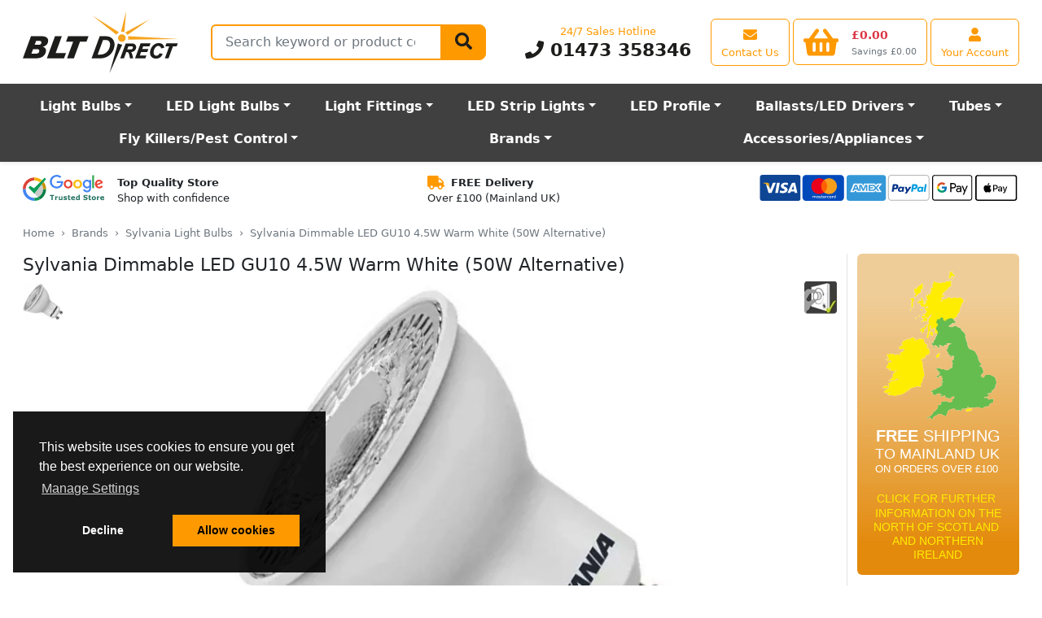

--- FILE ---
content_type: text/html; charset=UTF-8
request_url: https://www.bltdirect.com/sylvania-dimmable-led-gu10-6-watt-warm-white-50-watt-alternative
body_size: 22943
content:
<!DOCTYPE html><html class=h-100 lang=en dir=ltr> <head> <title>Sylvania Dimmable LED GU10 4.5W 3000K (50 Watt Alternative)</title> <meta charset=utf-8> <meta http-equiv=Content-Type content=text/html> <meta http-equiv=X-UA-Compatible content="IE=edge"> <meta name=viewport content="width=device-width, initial-scale=1, shrink-to-fit=no"> <meta name=google-site-verification content=XTqeTMGvPfxI1YHV5nH9juxohpQhzOAvDkO1DyGVgLE> <link rel=dns-prefetch href="https://cdn.bltdirect.com"> <link rel=icon type=image/png href="https://cdn.bltdirect.com/images/favicon.ico" sizes="16x16 32x32 48x48 64x64" type="image/vnd.microsoft.icon" /> <link rel="shortcut icon" href="https://cdn.bltdirect.com/images/favicon.ico" type=image/x-icon /> <link rel=apple-touch-icon href="https://cdn.bltdirect.com/images/apple-touch-icon.png" /> <link rel=apple-touch-icon sizes=57x57 href="https://cdn.bltdirect.com/imagesapple-touch-icon-57x57.png" /> <link rel=apple-touch-icon sizes=72x72 href="https://cdn.bltdirect.com/images/apple-touch-icon-72x72.png" /> <link rel=apple-touch-icon sizes=76x76 href="https://cdn.bltdirect.com/images/apple-touch-icon-76x76.png" /> <link rel=apple-touch-icon sizes=114x114 href="https://cdn.bltdirect.com/images/apple-touch-icon-114x114.png" /> <link rel=apple-touch-icon sizes=120x120 href="https://cdn.bltdirect.com/images/apple-touch-icon-120x120.png" /> <link rel=apple-touch-icon sizes=144x144 href="https://cdn.bltdirect.com/images/apple-touch-icon-144x144.png" /> <link rel=apple-touch-icon sizes=152x152 href="https://cdn.bltdirect.com/images/apple-touch-icon-152x152.png" /> <link rel=apple-touch-icon sizes=180x180 href="https://cdn.bltdirect.com/images/apple-touch-icon-180x180.png" /> <meta name=format-detection content="telephone=no"> <meta property="og:title" content="Sylvania Dimmable LED GU10 4.5W 3000K (50 Watt Alternative)"> <meta property="og:description" content="Fully dimmable, this Sylvania LED GU10 is perfect for a wide variety of lighting applications. With an output matching that of a 50 watt halogen equivalent."> <meta property="og:image" content="https://cdn.bltdirect.com/images/Sylvania-Dimmable-LED-GU10-45W-Warm-White-50W-Alternative-300x300.jpg"> <meta property="og:image:width" content=300> <meta property="og:image:height" content=300> <meta name=description content="Fully dimmable, this Sylvania LED GU10 is perfect for a wide variety of lighting applications. With an output matching that of a 50 watt halogen equivalent."> <meta name="p:domain_verify" content=d408da28b6ad9ead7e406878a1fe83a7> <link rel=canonical href="https://www.bltdirect.com/sylvania-dimmable-led-gu10-6-watt-warm-white-50-watt-alternative"> <link href="/assets/css/all-common.min.css?buildId=1769185347" rel=stylesheet type=text/css> <link href="/assets/css/blt.min.css?buildId=1769185347" rel=stylesheet type=text/css> <noscript id=deferredStyles> <link href="/assets/css/cookieconsent.min.css?buildId=1769185347" rel=stylesheet type=text/css> </noscript> <script nonce="saI7LSlbl50huxb15E2vEg" type="application/ld+json"> { "@context": "https://schema.org/", "@type": "Product", "productID": 41324, "name": "Sylvania Dimmable LED GU10 4.5W Warm White (50W Alternative)", "image": "https://cdn.bltdirect.com/images/Sylvania-Dimmable-LED-GU10-45W-Warm-White-50W-Alternative.jpg", "description": "", "sku": "0029126", "mpn": "0029126", "brand": { "@type": "Brand", "name": "Sylvania" }, "aggregateRating": { "@type": "AggregateRating", "ratingValue": "5.0", "reviewCount": 7, "bestRating": 5 }, "review": [ { "@type": "Review", "author": { "@type": "Person", "name": "Elizabeth" }, "reviewRating": { "@type": "Rating", "ratingValue": 5 }, "name": "Great thank you", "datePublished": "2021-03-27" }, { "@type": "Review", "author": { "@type": "Person", "name": "Paul" }, "reviewRating": { "@type": "Rating", "ratingValue": 5 }, "name": "Great!", "datePublished": "2020-03-30" }, { "@type": "Review", "author": { "@type": "Person", "name": "Tenar" }, "reviewRating": { "@type": "Rating", "ratingValue": 5 }, "name": "Seems great so far. Prompt delivery and good service", "datePublished": "2019-08-30" }, { "@type": "Review", "author": { "@type": "Person", "name": "Nigel" }, "reviewRating": { "@type": "Rating", "ratingValue": 5 }, "name": "as described in website for blt", "datePublished": "2019-01-21" }, { "@type": "Review", "author": { "@type": "Person", "name": "John" }, "reviewRating": { "@type": "Rating", "ratingValue": 5 }, "name": "Came well boxed, on time and worked.", "datePublished": "2018-10-29" }, { "@type": "Review", "author": { "@type": "Person", "name": "James" }, "reviewRating": { "@type": "Rating", "ratingValue": 5 }, "name": "Standard dimmable bulbs that were well matched to the dimmer ", "datePublished": "2018-10-05" }, { "@type": "Review", "author": { "@type": "Person", "name": "Peter" }, "reviewRating": { "@type": "Rating", "ratingValue": 5 }, "name": "Excellent product - a good replacement for energy-hungry halogen lights.", "datePublished": "2016-09-26" } ], "offers": { "@type": "Offer", "availability": "https://schema.org/Discontinued", "itemCondition": "https://schema.org/NewCondition", "url": "https://www.bltdirect.com/sylvania-dimmable-led-gu10-6-watt-warm-white-50-watt-alternative" } } </script> <script nonce="saI7LSlbl50huxb15E2vEg" async src="https://www.googletagmanager.com/gtag/js?id=AW-711586950"></script> <script nonce="saI7LSlbl50huxb15E2vEg"> window.dataLayer = window.dataLayer || []; function gtag(){dataLayer.push(arguments);} gtag('js', new Date()); gtag('config', 'AW-711586950'); </script> <script nonce="saI7LSlbl50huxb15E2vEg"> function getCookie(name) { const value = `; ${document.cookie}`; const parts = value.split(`; ${name}=`); if (parts.length === 2) return parts.pop().split(';').shift(); } function setCookie(name, value, days) { const date = new Date(); date.setTime(date.getTime() + (days * 24 * 60 * 60 * 1000)); const expires = `expires=${date.toUTCString()}`; document.cookie = `${name}=${value};${expires};path=/`; } gtag('js', new Date()); gtag('set', 'url_passthrough', true); gtag('set', 'ads_data_redaction', true); gtag('consent', 'default', { 'functionality_storage': 'denied', 'personalization_storage': 'denied', 'analytics_storage': 'denied', 'ad_storage': 'denied', 'ad_user_data': 'denied', 'ad_personalization': 'denied', 'security_storage': 'granted', 'wait_for_update': 2000 }); gtag('config', 'AW-711586950', { 'allow_enhanced_conversions': true }); gtag('config', 'G-9LHFWZJC9D', { 'consent_mode': 'advanced', 'url_passthrough': true, 'redact_device_info': true, 'restricted_data_processing': true }); const cookieConsentValue = getCookie('cookieconsent_status'); let preferencesEnabled = getCookie('preferences_cookies') || false; let analyticsEnabled = getCookie('analytics_cookies') || false; let marketingEnabled = getCookie('marketing_cookies') || false; if(cookieConsentValue){ gtag('consent', 'update', { 'functionality_storage': preferencesEnabled ? 'granted' : 'denied', 'personalization_storage': preferencesEnabled ? 'granted' : 'denied', 'analytics_storage': analyticsEnabled ? 'granted' : 'denied', 'ad_storage': marketingEnabled ? 'granted' : 'denied', 'ad_user_data': marketingEnabled ? 'granted' : 'denied', 'ad_personalization': marketingEnabled ? 'granted' : 'denied' }); } window.uetq = window.uetq || []; window.uetq.push('consent', 'default', { 'ad_storage': marketingEnabled ? 'granted' : 'denied' }); </script> <script nonce="saI7LSlbl50huxb15E2vEg" src="//www.googletagmanager.com/gtag/js?id=AW-711586950" async ></script> <script nonce="saI7LSlbl50huxb15E2vEg">(function(w,d,t,r,u){var f,n,i;w[u]=w[u]||[],f=function(){var o={ti:"5256078", enableAutoSpaTracking: true};o.q=w[u],w[u]=new UET(o),w[u].push("pageLoad")},n=d.createElement(t),n.src=r,n.async=1,n.onload=n.onreadystatechange=function(){var s=this.readyState;s&&s!=="loaded"&&s!=="complete"||(f(),n.onload=n.onreadystatechange=null)},i=d.getElementsByTagName(t)[0],i.parentNode.insertBefore(n,i)})(window,document,"script","//bat.bing.com/bat.js","uetq");</script> <script nonce="saI7LSlbl50huxb15E2vEg" src="https://cdn.attn.tv/blt-gb/dtag.js" defer></script> <script nonce="saI7LSlbl50huxb15E2vEg"> (function(src) { var o = 'ITCLKQ'; window[o] = window[o] || function() {(window[o].q=window[o].q||[]).push(arguments)}; window[o].l = 1 * new Date(); var s = document.createElement('script'); var f = document.getElementsByTagName('script')[0]; s.async = 1;s.src = src;f.parentNode.insertBefore(s,f); })('https://analytics.webgains.io/310572/main.min.js'); ITCLKQ('set', 'internal.api', true); ITCLKQ('set', 'internal.cookie', true); ITCLKQ('click'); </script> </head> <body class="d-flex flex-column h-100"> <div name=top></div> <div class="overlay overlay-all"></div> <header class=shadow-sm> <div id=minicart class=minicart> <div id=minicart-contents> <div id=minicart-loading class="p-3 text-center"> <span class=spinner-border></span> Loading basket... </div> </div></div><style> .minicart { display: none; position: fixed; top: 0; right: 0; background: white; border: 1px solid #ccc; box-shadow: 0 2px 8px rgba(0,0,0,0.2); z-index: 1000; min-width: 200px; padding: 10px; border-radius: 6px; } .minicart.visible { display: block; } .spinner-border { display: inline-block; width: 1rem; height: 1rem; border: 0.2em solid #000; border-right-color: transparent; border-radius: 50%; animation: spin 0.75s linear infinite; } @keyframes spin { 100% { transform: rotate(360deg); } } .p-3 { padding: 1rem; } .text-center { text-align: center; }</style><script nonce="saI7LSlbl50huxb15E2vEg"> (function() { 'use strict'; document.addEventListener('DOMContentLoaded', function() { const minicartButton = document.getElementById('minicartButton'); const minicart = document.getElementById('minicart'); if (!minicartButton) { console.error('Error: #minicartButton not found in the DOM'); return; } if (!minicart) { console.error('Error: #minicart not found in the DOM'); return; } let hoverTimeout; let isInside = false; function positionMinicart() { const rect = minicartButton.getBoundingClientRect(); minicart.style.top = `${rect.bottom + 8}px`; minicart.style.right = '0px'; minicart.style.left = 'auto'; } function showMinicart() { clearTimeout(hoverTimeout); hoverTimeout = setTimeout(() => { if (isInside) return; isInside = true; minicart.classList.add('visible'); positionMinicart(); fetchAndRenderMinicart(); window.addEventListener('scroll', positionMinicart, { passive: true }); window.addEventListener('resize', positionMinicart); }, 250); } function hideMinicart() { clearTimeout(hoverTimeout); hoverTimeout = setTimeout(() => { if (!isInside) return; isInside = false; minicart.classList.remove('visible'); window.removeEventListener('scroll', positionMinicart); window.removeEventListener('resize', positionMinicart); }, 250); } function fetchAndRenderMinicart() { fetch('/api/cart/minicart', { cache: 'no-store', credentials: 'same-origin' }) .then(response => response.ok ? response.json() : null) .then(data => { if (data && data.html) { minicart.querySelector('#minicart-contents').innerHTML = data.html; positionMinicart(); } else { console.warn('No valid data received from /api/cart/minicart'); } }) .catch(error => console.error('Error fetching minicart:', error)); } minicartButton.addEventListener('mouseenter', showMinicart); minicartButton.addEventListener('mouseleave', () => { if (!minicart.matches(':hover')) hideMinicart(); }); minicart.addEventListener('mouseenter', () => { clearTimeout(hoverTimeout); }); minicart.addEventListener('mouseleave', hideMinicart); minicart.addEventListener('click', (e) => { if (e.target.classList.contains('minicart-button')) { clearTimeout(hoverTimeout); } }); }); })();</script> <div class="offcanvas offcanvas-start" tabindex=-1 id=offcanvasMenu aria-labelledby=offcanvasMenuLabel> <div class="offcanvas-header py-0"> <button type=button class="btn-close text-reset" data-bs-dismiss=offcanvas aria-label=Close></button> <li class="nav-item d-flex flex-fill align-items-center"> <a class="navbar-brand mx-auto" href=/ title="Light Bulbs, Lamps and Tubes Direct"> <img class="my-auto logo" src="/assets/images/BLT-Direct-logo.svg" alt="Light Bulbs, Lamps and Tubes Direct" width=192 height=76> </a>  <li class="nav-item d-flex d-md-none align-items-center"> <a class="btn btn-outline-primary align-items-center d-flex justify-content-center flex-column" href=/account-centre aria-label="View your account centre"> <i class="fas fa-user align-self-center fa-lg m-1"></i> <span class="d-none d-md-block d-lg-block d-xl-block text-nowrap">Your Account</span> </a> </li> </div> <div class="offcanvas-header py-0"> <h5 class=offcanvas-title id=offcanvasMenuLabel>Departments</h5> </div> <div class=offcanvas-body id=megamenuMobile> <button class="btn btn-primary" type=button disabled> <span class="spinner-border spinner-border-sm" role=status aria-hidden=true></span> Loading... </button> </div> </div> <script nonce="saI7LSlbl50huxb15E2vEg"> (function() { 'use strict'; window.addEventListener('load', function() { var menuDataLoadedForPhone = false; var menuDataLoadedForDesktop = false; var menuOffcanvas = document.getElementById('offcanvasMenu'); menuOffcanvas.addEventListener('shown.bs.offcanvas', function() { menuDataLoad('phone'); }); var menuDesktopContainer = document.getElementById('megamenuDesktop'); menuDesktopContainer.addEventListener('click', function() { menuDataLoad('desktop'); }); menuDesktopContainer.addEventListener('mouseover', function() { menuDataLoad('desktop'); }); function menuDataIsLoaded(deviceType) { if (deviceType == 'desktop') { return menuDataLoadedForDesktop; } else if (deviceType == 'phone') { return menuDataLoadedForPhone; } } function menuDataSetLoaded(deviceType, value) { if (deviceType == 'desktop') { menuDataLoadedForDesktop = value; } else if (deviceType == 'phone') { menuDataLoadedForPhone = value; } } function menuBuildDesktop(data) { for (var i in data) { var elementId = 'megaMenu' + data[i].ID; var container = document.getElementById(elementId); if (container == null) { console.warn('Could not find element with ID "' + elementId + '"'); continue; } var h = renderHBS('megamenu-desktop', data[i]); container.insertAdjacentHTML('beforeend', h); } } function menuBuildMobile(data) { var h = renderHBS('megamenu-mobile', data); var container = document.getElementById('megamenuMobile'); container.innerHTML = h; } function menuDataLoad(deviceType = 'desktop') { if (!menuDataIsLoaded(deviceType)) { $.ajax({ type: 'POST', url: '/api/menu/get', cache: false, dataType: 'json', data: { deviceType: deviceType, }, }).fail(function() { menuDataSetLoaded(deviceType, false); }).done(function(data) { menuDataSetLoaded(deviceType, true); if (deviceType == 'desktop') { menuBuildDesktop(data); } else { menuBuildMobile(data); } }); } } }, false); })()</script> <nav class="navbar navbar-light bg-white navbar-expand-md py-0" id=primaryNav> <div class=container-fluid> <div class="collapse navbar-collapse d-flex" id=navcol-1> <ul class="nav navbar-nav flex-fill flex-row justify-content-end flex-sm-nowrap mx-md-3 my-md-2"> <li class="nav-item d-none d-md-flex flex-fill flex-md-grow-0 align-items-left"> <a class="navbar-brand align-items-center" href=/ title="Light Bulbs, Lamps and Tubes Direct"> <img class="my-auto logo" src="/assets/images/BLT-Direct-logo.svg" alt="Light Bulbs, Lamps and Tubes Direct" width=192 height=76> </a>  <li class="nav-item d-none d-lg-flex flex-fill flex-grow-1 align-items-lg-center mx-4"> <div class="d-none d-lg-flex flex-fill h-100 align-items-center"> <form class=flex-fill id=SearchBar role=search action=/search> <div class=flex-grow-1> <div class="d-flex flex-nowrap flex-grow-1"> <div class="input-group flex-grow-1"> <div class="position-absolute overflow-hidden rounded bg-white mt-1" id=SearchBarResults></div> <label class=visually-hidden for=search-field-1>Search</label> <input class="form-control form-control-lg flex-grow-1 flex-fill rounded-start input-search" type=search name=query id=search-field-1 placeholder="Search keyword or product code" value="" autocomplete=off aria-describedby=validationQueryFeedback tabindex=-1> <button class="btn btn-primary btn-lg" type=submit><i class="fas fa-search fa-lg"></i></button> </div> </div> </div> </form> </div>  <li class="nav-item d-none d-md-flex d-lg-flex d-xl-flex flex-column flex-md-grow-1 flex-lg-grow-0 justify-content-center my-1 mx-4"> <p class="text-nowrap text-center d-block text-primary mb-0">24/7 Sales Hotline</p> <p class="text-center flex-shrink-1 d-block h1 fw-bold mb-0"> <a class="text-decoration-none text-dark" href="tel:01473358346"><i class="fas fa-phone"></i> 01473 358346</a> </p>  <li class="nav-item d-flex d-md-none align-items-center"> <a class="btn btn-outline-primary align-items-center" href="#" data-bs-toggle=offcanvas data-bs-target="#offcanvasMenu" aria-controls=offcanvasMenu aria-label="Open the shop menu"> <i class="fas fa-bars align-self-center fa-lg m-1"></i> </a>  <li class="nav-item d-flex d-md-none flex-fill flex-md-grow-0 align-items-center"> <a class="navbar-brand mx-auto" href=/ title="Light Bulbs, Lamps and Tubes Direct"> <img class="my-auto logo" src="/assets/images/BLT-Direct-logo.svg" alt="Light Bulbs, Lamps and Tubes Direct" width=96 height=48> </a>  <li class="nav-item d-none d-sm-flex align-items-center"> <a class="btn btn-outline-primary align-items-center d-flex justify-content-center flex-column" href=/support aria-label="View our contact us page"> <i class="fas fa-envelope align-self-center fa-lg m-1"></i> <span class="d-none d-md-block d-lg-block d-xl-block text-nowrap">Contact Us</span> </a>  <li class="nav-item d-flex d-sm-none align-items-center"> <a class="btn btn-outline-primary align-items-center d-flex justify-content-center flex-column" href="tel:01473358346" aria-label="Contact our sales or customer service phone line"> <i class="fas fa-phone align-self-center fa-lg m-1"></i> </a>  <li class="nav-item d-flex align-items-center ms-1"> <a class="btn btn-outline-primary align-items-center text-nowrap" id=minicartButton href=/cart data-placement=bottom aria-label="View your shopping basket"> <div class="d-flex align-items-center shopping-cart-img-height-fix"> <div class="position-relative me-sm-2 me-md-3"> <i class="d-block d-md-none fas fa-shopping-basket align-self-center fa-lg m-1"></i> <i class="d-none d-md-block fas fa-shopping-basket align-self-center fa-3x"></i> <span id=minicartCount class="badge rounded-pill position-absolute top-0 end-0 lh-1 me-n2 me-md-0 mt-n1 nt-md-0" style="min-width:1.25rem; display:none;"></span> </div> <div class="d-flex flex-column justify-content-center justify-content-md-between"> <h4 id=minicartTotal class="d-none d-sm-block text-danger text-start fw-bold mb-0 mb-md-1 mt-md-1" style="min-width: 6ch; visibility:hidden;">&pound;0.00</h4> <span id=minicartSavings class="d-none d-md-block text-muted text-nowrap small mb-0" style="visibility:hidden;">Savings &pound;0.00</span> </div> </div> </a>  <li class="nav-item d-none d-md-flex align-items-center ms-1"> <a class="btn btn-outline-primary align-items-center d-flex justify-content-center flex-column" href=/account-centre aria-label="View your account centre"> <i class="fas fa-user align-self-center fa-lg m-1"></i> <span class="d-none d-md-block d-lg-block d-xl-block text-nowrap">Your Account</span> </a>  </ul> </div> </div> </nav> <nav class="navbar navbar-dark bg-gray-dark navbar-expand-md" id=secondaryNav> <div class=container-fluid> <div class="d-flex d-md-none flex-fill"> <form class=flex-fill role=search action=/search> <div class="flex-grow-1 mb-0"> <div class="d-flex flex-nowrap flex-grow-1"> <div class="input-group flex-grow-1"> <label class=visually-hidden for=search-field-2>Search</label> <input class="form-control form-control-lg flex-grow-1 flex-fill rounded-start" id=search-field-2 type=search name=query placeholder="Search keyword or product code" value="" aria-describedby=validationQueryFeedback tabindex=-1> <button class="btn btn-primary" aria-label=Search type=submit><i class="fas fa-search"></i></button> </div> </div> </div> </form> </div> <div class="d-none d-lg-block flex-fill"> <nav class="nav d-flex mx-md-3" id=megamenuDesktop> <ul class="nav navbar flex-fill p-0"> <li class="nav-item dropdown position-static btn btn-lg btn-megamenu flex-fill" id=megaMenu4281 data-menu-id=4281> <a class="dropdown-toggle fw-bold c-inherit" data-toggle=dropdown href=/light-bulbs title="Light Bulbs">Light Bulbs</a>  <li class="nav-item dropdown position-static btn btn-lg btn-megamenu flex-fill" id=megaMenu1493 data-menu-id=1493> <a class="dropdown-toggle fw-bold c-inherit" data-toggle=dropdown href=/led-light-bulbs title="LED Light Bulbs">LED Light Bulbs</a>  <li class="nav-item dropdown position-static btn btn-lg btn-megamenu flex-fill" id=megaMenu1866 data-menu-id=1866> <a class="dropdown-toggle fw-bold c-inherit" data-toggle=dropdown href=/light-fittings title="Light Fittings">Light Fittings</a>  <li class="nav-item dropdown position-static btn btn-lg btn-megamenu flex-fill" id=megaMenu2989 data-menu-id=2989> <a class="dropdown-toggle fw-bold c-inherit" data-toggle=dropdown href=/led-strip-light title="LED Strip Lights">LED Strip Lights</a>  <li class="nav-item dropdown position-static btn btn-lg btn-megamenu flex-fill" id=megaMenu2776 data-menu-id=2776> <a class="dropdown-toggle fw-bold c-inherit" data-toggle=dropdown href=/led-strip-light-profile title="LED Profile">LED Profile</a>  <li class="nav-item dropdown position-static btn btn-lg btn-megamenu flex-fill" id=megaMenu1566 data-menu-id=1566> <a class="dropdown-toggle fw-bold c-inherit" data-toggle=dropdown href=/control-gear title="Ballasts/LED Drivers">Ballasts/LED Drivers</a>  <li class="nav-item dropdown position-static btn btn-lg btn-megamenu flex-fill" id=megaMenu1437 data-menu-id=1437> <a class="dropdown-toggle fw-bold c-inherit" data-toggle=dropdown href=/fluorescent-tubes title=Tubes>Tubes</a>  <li class="nav-item dropdown position-static btn btn-lg btn-megamenu flex-fill" id=megaMenu4476 data-menu-id=4476> <a class="dropdown-toggle fw-bold c-inherit" data-toggle=dropdown href=/electric-fly-killer-glue-board-units title="Fly Killers/Pest Control">Fly Killers/Pest Control</a>  <li class="nav-item dropdown position-static btn btn-lg btn-megamenu flex-fill" id=megaMenu1971 data-menu-id=1971> <a class="dropdown-toggle fw-bold c-inherit" data-toggle=dropdown href=/brands title=Brands rel=nofollow>Brands</a>  <li class="nav-item dropdown position-static btn btn-lg btn-megamenu flex-fill" id=megaMenu2029 data-menu-id=2029> <a class="dropdown-toggle fw-bold c-inherit" data-toggle=dropdown href=/accessories-appliances title=Accessories/Appliances>Accessories/Appliances</a>  </ul> </nav> </div> <div class="d-flex d-lg-none justify-content-between w-100 mx-md-3"> <div class="navbar-browse me-2"> <button class="btn btn-light btn-lg text-start collapsed w-100 d-none d-md-inline-flex align-items-center" type=button data-bs-toggle=offcanvas data-bs-target="#offcanvasMenu" aria-controls=offcanvasMenu> <i class="fa fa-bars pe-1"></i> Browse </button> </div> <div class="d-none d-md-block d-lg-none justify-content-between w-100"> <div class="flex-fill w-100 ps-1"> <form class=flex-fill role=search action=/search> <div class=flex-fill> <div class="input-group input-group-lg flex-fill"> <input class="form-control flex-fill rounded-start input-search" type=search name=query placeholder="Search keyword or product code" aria-label="Search Terms" tabindex=-1> <button class="btn btn-primary btn-lg" type=submit><span class="fa fa-search" aria-hidden=true></span></button> </div> </div> </form> </div> </div> </div> </div> </nav> </header> <div class=position-relative> <div class="overlay overlay-menu"></div> <div class="d-flex flex-nowrap justify-content-between px-2 mx-md-3"> <div class="py-3 px-1"> <div class="d-flex flex-nowrap align-content-center"> <a href="https://www.google.com/shopping/ratings/account/metrics?q=bltdirect.com&c=GB&v=19&hl=en_GB" target=_blank rel="noopener noreferrer" title="Google Trust Store"> <img class="img-fluid h-fixed-2-5em" src="https://cdn.bltdirect.com/images/google-trust-store-logo.svg" alt="Google Trust Store" width=100 height=32> </a> <span class="d-none d-lg-block text-nowrap ps-3"><span class=fw-semibold>Top Quality Store</span><br>Shop with confidence</span> </div> </div> <div class="py-3 px-1 d-none d-lg-block"> <span class="fa fa-truck fa-lg text-primary me-2" aria-hidden=true></span><span class=fw-semibold>FREE Delivery</span><br> Over &pound;100 (Mainland UK) </div> <div class="py-3 px-1"> <img class="img-fluid h-fixed-2-5em" src="https://cdn.bltdirect.com/images/footer-cards-2023.svg" width=321 height=40 alt="Payment Card Types"> </div> </div> <main class="module module-product pb-3"> <link rel=preload fetchpriority=high as=image href="https://cdn.bltdirect.com/images/Sylvania-Dimmable-LED-GU10-45W-Warm-White-50W-Alternative-560x500.webp" type=image/webp> <div class=container-fluid> <div class="d-none d-md-block py-2 px-0 px-md-3"> <nav aria-label=breadcrumb> <ol class="breadcrumb mb-0"> <li class=breadcrumb-item><a class=text-secondary href=/>Home</a> <li class=breadcrumb-item><a class=text-secondary href=/brands>Brands</a> <li class=breadcrumb-item><a class=text-secondary href=/sylvania-light-bulbs>Sylvania Light Bulbs</a> <li class="breadcrumb-item active" aria-current=page>Sylvania Dimmable LED GU10 4.5W Warm White (50W Alternative) </ol> </nav> </div> <div class="py-2 px-0 px-md-3"> <div class=row> <div class="col mnw-0"> <div class=d-flex> <div class=flex-fill> <h1 itemprop=name>Sylvania Dimmable LED GU10 4.5W Warm White (50W Alternative)</h1> </div> <div class="d-none d-sm-block flex-shrink"> </div> </div> <div class="d-sm-none mobile-reviews"> <a href="#tab-reviews" title="Reviews for Sylvania Dimmable LED GU10 4.5W Warm White (50W Alternative)"><span class="stars stars-sm"><i class="fa fa-star"></i><i class="fa fa-star"></i><i class="fa fa-star"></i><i class="fa fa-star"></i><i class="fa fa-star"></i></span></a> <span itemprop=ratingValue>5</span> stars, <span itemprop=reviewCount>7</span> customer reviews </div> <div class="d-flex flex-wrap justify-content-between"> <div class="flex-grow-1 pb-3"> <style> #product-zoom-container { overflow: hidden; margin: auto; position: relative; z-index: 1; } #product-zoom-container:hover { cursor: zoom-in; } .overlay-icons { position: absolute; top: 0; right: 0; z-index: 9 !important; pointer-events: none; } .overlay-icons > div { pointer-events: auto; } </style> <div class=d-flex> <div class="swiper swiper-vertical me-3"> <div class=swiper-wrapper> <div class="swiper-slide mb-3 product-image-thumb" data-standard="https://cdn.bltdirect.com/images/Sylvania-Dimmable-LED-GU10-45W-Warm-White-50W-Alternative-500x500.jpg"> <img class=img-fb src="https://cdn.bltdirect.com/images/Sylvania-Dimmable-LED-GU10-45W-Warm-White-50W-Alternative-50x50.webp" title="Sylvania Dimmable LED GU10 4.5W Warm White (50W Alternative)" alt="Sylvania Dimmable LED GU10 4.5W Warm White (50W Alternative)" width=50 height=50 data-action=set-product-image style="max-width: 50px; max-height: 50px; width: 100%; height: 100%; object-fit: contain;" > </div> </div> <div class=swiper-button-prev></div> <div class=swiper-button-next></div> </div> <div class="flex-fill text-center position-relative" style="max-width: 75vw; position: relative;"> <div class=overlay-icons> <div class=d-none-xs> <img src="https://cdn.bltdirect.com/images/dimmable-tag-40-40-40x40.webp" alt=Dimmable class="m-0-auto mh-100 img-fb" width=40> </div> </div> <div class=product-image-main> <div id=product-zoom-container> <img id=product-zoom-img class=img-fb width=520 height=476 style="max-height: 500px; width: 100%; height: 100%; object-fit: contain;" src="https://cdn.bltdirect.com/images/Sylvania-Dimmable-LED-GU10-45W-Warm-White-50W-Alternative-560x500.webp" title="Sylvania Dimmable LED GU10 4.5W Warm White (50W Alternative)" alt="This is a Product image"> </div> </div> </div> </div> <div class=table-cell> <span class="text-muted align-middle">Quick Find:</span> <span class="text-primary align-middle fw-bold h1 quick-find" itemprop=productID>41324</span> </div> </div> <div class="w-100 d-sm-none"></div> <div class="flex-fill mx-3"> <div style="background: #fdfbaf; border: 1px solid #fae52d;" class="rounded p-3 mb-3"> <p> <span class="fs-1 fw-semibold text-danger">Product Discontinued</span><br/> This item was discontinued on 25th November, 2025 </p> <p> <span class=fw-bold>Alternatively check out our full range of similar products below:</span><br> <a class="text-danger text-decoration-underline fw-bold" href=/led-light-bulbs/gu10-led-bulbs title="GU10 LED Bulbs">GU10 LED Bulbs</a> </p> </div> </div> </div> <div class="d-flex flex-wrap mb-3"> <div class="spec spec-beamangle"> <div class="card flex-row flex-wrap m-1"> <div class="my-1 mx-2 icon"> <div class="d-flex align-items-center"> <div class=icon-sprite></div> </div> </div> <div class="my-1 mx-2"> <p class="card-text small"> <span class=fw-bold>Beam Angle</span><br> <span>36 Degrees</span> </p> </div> </div> </div> <div class="spec spec-captype"> <div class="card flex-row flex-wrap m-1"> <div class="my-1 mx-2 icon"> <div class="d-flex align-items-center"> <div class=icon-sprite></div> </div> </div> <div class="my-1 mx-2"> <p class="card-text small"> <span class=fw-bold>Cap/Base</span><br> <span>GU10 </span> </p> </div> </div> </div> <div class="spec spec-capbasetype"> <div class="card flex-row flex-wrap m-1"> <div class="my-1 mx-2 icon"> <div class="d-flex align-items-center"> <div class=icon-sprite></div> </div> </div> <div class="my-1 mx-2"> <p class="card-text small"> <span class=fw-bold>Cap/Base Type</span><br> <span>2 Pin </span> </p> </div> </div> </div> <div class="spec spec-colourtemperature"> <div class="card flex-row flex-wrap m-1"> <div class="my-1 mx-2 icon"> <div class="d-flex align-items-center"> <div class=icon-sprite></div> </div> </div> <div class="my-1 mx-2"> <p class="card-text small"> <span class=fw-bold>Colour Temp</span><br> <span>3000 K</span> </p> </div> </div> </div> <div class="spec spec-diameter"> <div class="card flex-row flex-wrap m-1"> <div class="my-1 mx-2 icon"> <div class="d-flex align-items-center"> <div class=icon-sprite></div> </div> </div> <div class="my-1 mx-2"> <p class="card-text small"> <span class=fw-bold>Diameter</span><br> <span>50 mm</span> </p> </div> </div> </div> <div class="spec spec-dimming"> <div class="card flex-row flex-wrap m-1"> <div class="my-1 mx-2 icon"> <div class="d-flex align-items-center"> <div class=icon-sprite></div> </div> </div> <div class="my-1 mx-2"> <p class="card-text small"> <span class=fw-bold>Dimming?</span><br> <span>Dimmable </span> </p> </div> </div> </div> <div class="spec spec-equivalentwattage"> <div class="card flex-row flex-wrap m-1"> <div class="my-1 mx-2 icon"> <div class="d-flex align-items-center"> <div class=icon-sprite></div> </div> </div> <div class="my-1 mx-2"> <p class="card-text small"> <span class=fw-bold>Equivalent Wattage</span><br> <span>50 W</span> </p> </div> </div> </div> <div class="spec spec-gu10type"> <div class="card flex-row flex-wrap m-1"> <div class="my-1 mx-2 icon"> <div class="d-flex align-items-center"> <div class=icon-sprite></div> </div> </div> <div class="my-1 mx-2"> <p class="card-text small"> <span class=fw-bold>GU10 Type</span><br> <span>Standard (Full Glass) </span> </p> </div> </div> </div> <div class="spec spec-length"> <div class="card flex-row flex-wrap m-1"> <div class="my-1 mx-2 icon"> <div class="d-flex align-items-center"> <div class=icon-sprite></div> </div> </div> <div class="my-1 mx-2"> <p class="card-text small"> <span class=fw-bold>Length</span><br> <span>54 mm</span> </p> </div> </div> </div> <div class="spec spec-lightbulbtype"> <div class="card flex-row flex-wrap m-1"> <div class="my-1 mx-2 icon"> <div class="d-flex align-items-center"> <div class=icon-sprite></div> </div> </div> <div class="my-1 mx-2"> <p class="card-text small"> <span class=fw-bold>Light Bulb Type</span><br> <span>Reflectors/Spotlights </span> </p> </div> </div> </div> <div class="spec spec-lightcolour"> <div class="card flex-row flex-wrap m-1"> <div class="my-1 mx-2 icon"> <div class="d-flex align-items-center"> <div class=icon-sprite></div> </div> </div> <div class="my-1 mx-2"> <p class="card-text small"> <span class=fw-bold>Light Colour</span><br> <span>Warm White (830) </span> </p> </div> </div> </div> <div class="spec spec-lumens"> <div class="card flex-row flex-wrap m-1"> <div class="my-1 mx-2 icon"> <div class="d-flex align-items-center"> <div class=icon-sprite></div> </div> </div> <div class="my-1 mx-2"> <p class="card-text small"> <span class=fw-bold>Lumens</span><br> <span>350 lm</span> </p> </div> </div> </div> <div class="spec spec-manufacturer"> <div class="card flex-row flex-wrap m-1"> <div class="my-1 mx-2 icon"> <div class="d-flex align-items-center"> <div class=icon-sprite></div> </div> </div> <div class="my-1 mx-2"> <p class="card-text small"> <span class=fw-bold>Manufacturer</span><br> <span>Sylvania </span> </p> </div> </div> </div> <div class="spec spec-reflectorspotlighttype"> <div class="card flex-row flex-wrap m-1"> <div class="my-1 mx-2 icon"> <div class="d-flex align-items-center"> <div class=icon-sprite></div> </div> </div> <div class="my-1 mx-2"> <p class="card-text small"> <span class=fw-bold>Reflector/Spotlight Type</span><br> <span>GU10 </span> </p> </div> </div> </div> <div class="spec spec-technology"> <div class="card flex-row flex-wrap m-1"> <div class="my-1 mx-2 icon"> <div class="d-flex align-items-center"> <div class=icon-sprite></div> </div> </div> <div class="my-1 mx-2"> <p class="card-text small"> <span class=fw-bold>Technology</span><br> <span>LED </span> </p> </div> </div> </div> <div class="spec spec-type"> <div class="card flex-row flex-wrap m-1"> <div class="my-1 mx-2 icon"> <div class="d-flex align-items-center"> <div class=icon-sprite></div> </div> </div> <div class="my-1 mx-2"> <p class="card-text small"> <span class=fw-bold>Type</span><br> <span>Light Bulb </span> </p> </div> </div> </div> <div class="spec spec-voltage"> <div class="card flex-row flex-wrap m-1"> <div class="my-1 mx-2 icon"> <div class="d-flex align-items-center"> <div class=icon-sprite></div> </div> </div> <div class="my-1 mx-2"> <p class="card-text small"> <span class=fw-bold>Voltage</span><br> <span>220-240 Volt</span> </p> </div> </div> </div> <div class="spec spec-wattage"> <div class="card flex-row flex-wrap m-1"> <div class="my-1 mx-2 icon"> <div class="d-flex align-items-center"> <div class=icon-sprite></div> </div> </div> <div class="my-1 mx-2"> <p class="card-text small"> <span class=fw-bold>Wattage</span><br> <span>4.5 W</span> </p> </div> </div> </div> </div> <div class="rounded collapse-container border-top" id=overviewTab> <h2 class="mb-0 py-4" type=button data-bs-toggle=collapse data-bs-target="#overview"> <span class="collapse-icon me-1"><i class="fas fa-chevron-up"></i></span> Product Overview </h2> <div class="collapse show" id=overview> <h3>Sylvania Dimmable LED GU10 4.5W Warm White (50W Alternative) from Sylvania</h2> <p class="lead text-muted">Model: 0029126</p> <div class=pb-3 itemprop=description></div> <script nonce="saI7LSlbl50huxb15E2vEg"> function updateEnergySavingTotal() { var r_input = $('#energy-saving-input-rate')[0]; var q_input = $('#energy-saving-input-quantity')[0]; var t_output = $('#energy-saving-total')[0]; var total = 45.5 * (r_input.value / 100 / 1000) * 15000 * q_input.value; if(!isNaN(total)) { total = parseFloat(total).toFixed(2); } else { total = ''; } console.log("Energy saving total is: " + total); t_output.innerText = total; } document.addEventListener('DOMContentLoaded', function() { document.getElementById('energy-saving-input-rate').onchange = updateEnergySavingTotal; document.getElementById('energy-saving-input-quantity').onchange = updateEnergySavingTotal; }); </script> <div class="alert alert-success pb-3" role=alert> <h4 class=alert-heading>Potential Energy Savings</h4> <div class="d-inline-flex align-items-center w-100 mb-3"> <label class="col-form-label me-2" for=energy-saving-input-quantity>For</label> <input class="form-control me-2 mw-fixed" type=number value=1 min=1 max=100 id=energy-saving-input-quantity> <span class="col-form-label me-2">bulb(s) over manufacturer's predicted life time and at</span> <input class="form-control me-2 mw-fixed" type=number value=28 min=1 max=100 id=energy-saving-input-rate> <label class="col-form-label me-2" for=energy-saving-input-rate>pence per kWh rate.</label> </div> <p class=fw-bold>Your saving would be approximately &pound;<span id=energy-saving-total>191.10</span></p> </div> <div class="d-flex flex-wrap justify-content-between"> <div class="pb-3 pe-0 pe-md-3 flex-grow-1"> <a class=_anchor id=tab-specifications-block></a> <a id=tab-specifications></a> <h3>Technical Specifications</h3> <table class="table table-bordered table-condensed"> <tbody> <tr> <th>Light Bulb Type <td> Reflectors/Spotlights </td>  <tr> <th>Technology <td> LED </td>  <tr> <th>Wattage <td> 4.5 W </td>  <tr> <th>Manufacturer <td> Sylvania </td>  <tr> <th>Light Colour <td> Warm White (830) </td>  <tr> <th>Dimming? <td> Dimmable </td>  <tr> <th>Equivalent Wattage <td> 50 W </td>  <tr> <th>Beam Angle <td> 36 Degrees </td>  <tr> <th>Lumens <td> 350 lm </td>  <tr> <th>Colour Temp <td> 3000 K </td>  <tr> <th>Diameter <td> 50 mm </td>  <tr> <th>Length <td> 54 mm </td>  <tr> <th>Cap/Base Type <td> 2 Pin </td>  <tr> <th>Type <td> Light Bulb </td>  <tr> <th>Manufacturers Average Lamp Life <td> 15000 hrs </td>  <tr> <th>Voltage <td> 220-240 Volt </td>  <tr> <th>Warranty <td> 5 Years </td>  <tr> <th>CRI Rating <td> &lt; 80 </td>  <tr> <th>Energy Efficiency Rating <td> F </td>  <tr> <th>Reflector/Spotlight Type <td> GU10 </td>  <tr> <th>GU10 Type <td> Standard (Full Glass) </td>  <tr> <th>Fitting Rating <td> Open </td>  <tr> <th>Cap/Base <td> GU10 </td>  <tr> <th>Manufacturers Part Number <td> 0028440 </td>  <tr> <th>Manufacturers Part Number <td> 5410288284408 </td>   </table> </div> <div> <div class=pb-3> <h3>Associated Product Barcodes</h3> <table class="table table-bordered table-condensed"> <tbody> <tr><td><i class="fas fa-barcode" aria-hidden=true></i> 5410288285504</td> <tr><td><i class="fas fa-barcode" aria-hidden=true></i> 5410288291260</td>  </table> </div> <div class=pb-3> <h3>Alternative Stock Identifier Part Codes</h3> <table class="table table-bordered table-condensed"> <tbody> <tr><td>0028440</td> <tr><td>0029126</td> <tr><td>0029126 G077.</td> <tr><td>GU5PDWW</td>  </table> </div> </div> </div> </div> </div> <div class="rounded border-top" id=enquiryTab> <h2 class="mb-0 py-4" type=button> <a class=text-reset href="/support?subject=Sylvania Dimmable LED GU10 4.5W Warm White (50W Alternative) %2341324" class=""> <span class=me-1><i class="fas fa-external-link-alt"></i></span> Technical Advice? </a> </h2> </div> <div id=ProductReviews> <a class=_anchor id=tab-reviews></a> <div class="row pb-3"> <div class=col> <h2>Customer Reviews</h2> <p class=lead>for Sylvania Dimmable LED GU10 4.5W Warm White (50W Alternative)</p> <div class="row row-cols-1 row-cols-md-2 g-4"> <div class=col> <div class=card> <div class=card-body> <p class="card-title fw-bold">Average Rating</p> <p class="card-subtitle mb-2 text-muted">5 / 5 submitted by customers</p> <p class="card-text stars"><i class="fa fa-star"></i><i class="fa fa-star"></i><i class="fa fa-star"></i><i class="fa fa-star"></i><i class="fa fa-star"></i></p> </div> </div> </div> <div class=col> <div class=card> <div class=card-body> <p class="card-title fw-bold">7 Reviews</p> <p class="card-subtitle mb-2 text-muted">submitted by customers</p> <p class=card-text><table class="table table-sm table-borderless w-100"> <tr> <td class="w-25 align-middle"><div class="stars stars-sm"><i class="fa fa-star"></i><i class="fa fa-star"></i><i class="fa fa-star"></i><i class="fa fa-star"></i><i class="fa fa-star"></i></div> <td class="w-50 align-middle"> <div class=progress> <div class="progress-bar bg-stars" role=progressbar style="width: 100%" aria-label="Numebr of 5 star reviews: 7" aria-valuenow=100 aria-valuemin=0 aria-valuemax=100></div> </div>  <td class="w-25 align-middle"><small class=text-muted>7</small></td>  <tr> <td class="w-25 align-middle"><div class="stars stars-sm"><i class="fa fa-star"></i><i class="fa fa-star"></i><i class="fa fa-star"></i><i class="fa fa-star"></i><i class="fa fa-star text-muted" aria-hidden=true></i></div> <td class="w-50 align-middle"> <div class=progress> <div class="progress-bar bg-stars" role=progressbar style="width: 0%" aria-label="Numebr of 4 star reviews: 0" aria-valuenow=0 aria-valuemin=0 aria-valuemax=100></div> </div>  <td class="w-25 align-middle"><small class=text-muted>0</small></td>  <tr> <td class="w-25 align-middle"><div class="stars stars-sm"><i class="fa fa-star"></i><i class="fa fa-star"></i><i class="fa fa-star"></i><i class="fa fa-star text-muted" aria-hidden=true></i><i class="fa fa-star text-muted" aria-hidden=true></i></div> <td class="w-50 align-middle"> <div class=progress> <div class="progress-bar bg-stars" role=progressbar style="width: 0%" aria-label="Numebr of 3 star reviews: 0" aria-valuenow=0 aria-valuemin=0 aria-valuemax=100></div> </div>  <td class="w-25 align-middle"><small class=text-muted>0</small></td>  <tr> <td class="w-25 align-middle"><div class="stars stars-sm"><i class="fa fa-star"></i><i class="fa fa-star"></i><i class="fa fa-star text-muted" aria-hidden=true></i><i class="fa fa-star text-muted" aria-hidden=true></i><i class="fa fa-star text-muted" aria-hidden=true></i></div> <td class="w-50 align-middle"> <div class=progress> <div class="progress-bar bg-stars" role=progressbar style="width: 0%" aria-label="Numebr of 2 star reviews: 0" aria-valuenow=0 aria-valuemin=0 aria-valuemax=100></div> </div>  <td class="w-25 align-middle"><small class=text-muted>0</small></td>  <tr> <td class="w-25 align-middle"><div class="stars stars-sm"><i class="fa fa-star"></i><i class="fa fa-star text-muted" aria-hidden=true></i><i class="fa fa-star text-muted" aria-hidden=true></i><i class="fa fa-star text-muted" aria-hidden=true></i><i class="fa fa-star text-muted" aria-hidden=true></i></div> <td class="w-50 align-middle"> <div class=progress> <div class="progress-bar bg-stars" role=progressbar style="width: 0%" aria-label="Numebr of 1 star reviews: 0" aria-valuenow=0 aria-valuemin=0 aria-valuemax=100></div> </div>  <td class="w-25 align-middle"><small class=text-muted>0</small></td> </table></p> </div> </div> </div> </div> </div> </div> <div class="row pb-3"> <div class=col> <h2>Comments</h2> <div class="stars stars-sm"> <div class=rating><i class="fa fa-star"></i><i class="fa fa-star"></i><i class="fa fa-star"></i><i class="fa fa-star"></i><i class="fa fa-star"></i> 5</div> <div class=d-none> <span itemprop=ratingValue>5</span> / <span itemprop=bestRating></span> stars </div> </div> <div> <p> <small itemprop=author class=text-muted>27th March, 2021 - Elizabeth, Northern Ireland</small><br> <span itemprop=description>Great thank you</span> </p> </div> <hr> <div class="stars stars-sm"> <div class=rating><i class="fa fa-star"></i><i class="fa fa-star"></i><i class="fa fa-star"></i><i class="fa fa-star"></i><i class="fa fa-star"></i> 5</div> <div class=d-none> <span itemprop=ratingValue>5</span> / <span itemprop=bestRating></span> stars </div> </div> <div> <p> <small itemprop=author class=text-muted>30th March, 2020 - Paul, United Kingdom</small><br> <span itemprop=description>Better than I expected to be honest. Really good price for an excellent bulb. Nowhere has the ability to match this website for price and service!</span> </p> </div> <hr> <div class="stars stars-sm"> <div class=rating><i class="fa fa-star"></i><i class="fa fa-star"></i><i class="fa fa-star"></i><i class="fa fa-star"></i><i class="fa fa-star"></i> 5</div> <div class=d-none> <span itemprop=ratingValue>5</span> / <span itemprop=bestRating></span> stars </div> </div> <div> <p> <small itemprop=author class=text-muted>30th August, 2019 - Tenar, United Kingdom</small><br> <span itemprop=description>Seems great so far. Prompt delivery and good service</span> </p> </div> <hr> <div class="stars stars-sm"> <div class=rating><i class="fa fa-star"></i><i class="fa fa-star"></i><i class="fa fa-star"></i><i class="fa fa-star"></i><i class="fa fa-star"></i> 5</div> <div class=d-none> <span itemprop=ratingValue>5</span> / <span itemprop=bestRating></span> stars </div> </div> <div> <p> <small itemprop=author class=text-muted>21st January, 2019 - Nigel, United Kingdom</small><br> <span itemprop=description>as described in website for blt</span> </p> </div> <hr> <div class="stars stars-sm"> <div class=rating><i class="fa fa-star"></i><i class="fa fa-star"></i><i class="fa fa-star"></i><i class="fa fa-star"></i><i class="fa fa-star"></i> 5</div> <div class=d-none> <span itemprop=ratingValue>5</span> / <span itemprop=bestRating></span> stars </div> </div> <div> <p> <small itemprop=author class=text-muted>29th October, 2018 - John, United Kingdom</small><br> <span itemprop=description>Came well boxed, on time and worked.</span> </p> </div> <hr> <div class="stars stars-sm"> <div class=rating><i class="fa fa-star"></i><i class="fa fa-star"></i><i class="fa fa-star"></i><i class="fa fa-star"></i><i class="fa fa-star"></i> 5</div> <div class=d-none> <span itemprop=ratingValue>5</span> / <span itemprop=bestRating></span> stars </div> </div> <div> <p> <small itemprop=author class=text-muted>5th October, 2018 - James, United Kingdom</small><br> <span itemprop=description>Standard dimmable bulbs that were well matched to the dimmer I bought</span> </p> </div> <hr> <div class="stars stars-sm"> <div class=rating><i class="fa fa-star"></i><i class="fa fa-star"></i><i class="fa fa-star"></i><i class="fa fa-star"></i><i class="fa fa-star"></i> 5</div> <div class=d-none> <span itemprop=ratingValue>5</span> / <span itemprop=bestRating></span> stars </div> </div> <div> <p> <small itemprop=author class=text-muted>26th September, 2016 - Peter, United Kingdom</small><br> <span itemprop=description>Excellent product - a good replacement for energy-hungry halogen lights.</span> </p> </div> </div> </div> </div> <div class=pb-3> <h2>Customers Who Bought This Also Bought</h2> <div class=carousel data-ride=carousel> <div class="carousel-inner container-fluid d-flex overflow-x-auto px-0 mx-0" id=carouselAlsoBought> <div class="grid-item-md px-1 py-1"> <div class="card h-100"> <a href=/varilight-v-pro-jqp401-dimmer-switch title="Varilight V-Pro JQP401W (0-120W) LED Dimmer Switch (1-10 LEDs)" class="text-decoration-none h-100" data-pd-id=33903 data-pd-name="Varilight V-Pro JQP401W (0-120W) LED Dimmer Switch (1-10 LEDs)" data-pd-brand=Varilight data-pd-category="" data-pd-price="19.72"> <div class="card-body d-flex flex-column h-100"> <div class="position-absolute w-100 text-end ms-n3 pe-3"> <div class="pb-1 ms-auto img-fb"> <img title=Varilight alt="Varilight logo" srcset="https://cdn.bltdirect.com/images/varilight-logo-60x60.webp 640w" class=img-fluid width=60 height=60 loading=lazy > </div> </div> <div class="d-flex me-5"> <div class="flex-fill text-start h-fixed-9em w-100"> <img class="img-fluid h-inherit w-min-content-fit img-fb" title="Varilight V-Pro JQP401W (0-120W) LED Dimmer Switch (1-10 LEDs)" srcset="https://cdn.bltdirect.com/images/V-Pro-Front-150x150.webp 640w" loading=lazy > </div> </div> <div class="row mb-auto"> <div class="col d-flex mt-3"> <h3 class="mb-0 h-fixed-4-25em overflow-hidden text-dark rem-inherit fw-normal">Varilight V-Pro <strong>JQP401W (0-120W)</strong> LED Dimmer Switch (1-10 LEDs)</h3> </div> </div> <div class=row> <div class="col d-flex align-items-center"> <div class="stars stars-sm "> <i class="fa fa-star"></i><i class="fa fa-star"></i><i class="fa fa-star"></i><i class="fa fa-star"></i><i class="fa fa-star"></i> </div> <div class="text-muted ps-1">(1)</div> </div> </div> <div class=row> <div class="col d-flex"> <p class="text-muted text-truncate"> Quick Find: 33903<br> P/N: JQP401W </p> </div> </div> <div class=row> <div class="col d-flex flex-wrap justify-content-between"> <div class=card-text> <p class="text-danger fw-bold m-0">£19.72</p> <p class="card-text text-muted small m-0">£23.66 inc. VAT</p> </div> <div class="align-content-end mt-auto"> <form class=d-flex action=/customise method=post name=buy> <input type=hidden name=action value=customise> <input type=hidden name=product value=33903> <input type=hidden name=category value=""> <div class=mb-0> <label class=d-none for=quantity_33903>Qty</label> <div class=input-group> <input class="form-control d-inline-block mw-fixed" type=number name=quantity id=quantity_33903 value=1 min=1 max=9999> <button class="btn btn-primary add-to-cart" title="Add to basket" type=button data-action=add-to-cart data-product-id=33903 data-has-options=1 data-accessed-category-id=""> <i class="fas fa-cart-plus"></i> <span class="d-none d-md-inline-block"></span> </button> </div> </div> </form> </div> </div> </div> </div> </a> </div> </div> <div class="grid-item-md px-1 py-1"> <div class="card h-100"> <a href=/downlighter-tilt-gu10-brass title="Tilt GU10 Downlight - Brass" class="text-decoration-none h-100" data-pd-id=5048 data-pd-name="Tilt GU10 Downlight - Brass" data-pd-brand="Leading Brand" data-pd-category="" data-pd-price="6.23"> <div class="card-body d-flex flex-column h-100"> <div class="position-absolute w-100 text-end ms-n3 pe-3"> </div> <div class="d-flex me-5"> <div class="flex-fill text-start h-fixed-9em w-100"> <img class="img-fluid h-inherit w-min-content-fit img-fb" title="Tilt GU10 Downlight - Brass" srcset="https://cdn.bltdirect.com/images/Downlighter-Tilt-GU10-Brass-1-150x150.webp 640w" loading=lazy > </div> </div> <div class="row mb-auto"> <div class="col d-flex mt-3"> <h3 class="mb-0 h-fixed-4-25em overflow-hidden text-dark rem-inherit fw-normal">Tilt GU10 Downlight<strong> - <span style="color:#daa520;">Brass</span></strong></h3> </div> </div> <div class=row> <div class="col d-flex align-items-center"> <div class="stars stars-sm "> <i class="fa fa-star"></i><i class="fa fa-star"></i><i class="fa fa-star"></i><i class="fa fa-star"></i><i class="fa fa-star"></i> </div> <div class="text-muted ps-1">(1)</div> </div> </div> <div class=row> <div class="col d-flex"> <p class="text-muted text-truncate"> Quick Find: 5048<br> P/N: DLETMBR </p> </div> </div> <div class=row> <div class="col d-flex flex-wrap justify-content-between"> <div class=card-text> <p class="text-danger fw-bold m-0">£6.23</p> <p class="card-text text-muted small m-0">£7.48 inc. VAT</p> </div> <div class="align-content-end mt-auto"> <form class=d-flex action=/customise method=post name=buy> <input type=hidden name=action value=customise> <input type=hidden name=product value=5048> <input type=hidden name=category value=""> <div class=mb-0> <label class=d-none for=quantity_5048>Qty</label> <div class=input-group> <input class="form-control d-inline-block mw-fixed" type=number name=quantity id=quantity_5048 value=1 min=1 max=9999> <button class="btn btn-primary add-to-cart" title="Add to basket" type=button data-action=add-to-cart data-product-id=5048 data-has-options=1 data-accessed-category-id=""> <i class="fas fa-cart-plus"></i> <span class="d-none d-md-inline-block"></span> </button> </div> </div> </form> </div> </div> </div> </div> </a> </div> </div> <div class="grid-item-md px-1 py-1"> <div class="card h-100"> <a href=/halogen-r7s-infrared-heat-lamp-300w-240v-117mm-x-20mm-clear-jacket-1 title="300 Watt Halogen R7s Infrared Heat Lamp 240 Volt 117mm x 20mm Clear" class="text-decoration-none h-100" data-pd-id=11042 data-pd-name="300 Watt Halogen R7s Infrared Heat Lamp 240 Volt 117mm x 20mm Clear" data-pd-brand="Leading Brand" data-pd-category="" data-pd-price="8.96"> <div class="card-body d-flex flex-column h-100"> <div class="position-absolute w-100 text-end ms-n3 pe-3"> </div> <div class="d-flex me-5"> <div class="flex-fill text-start h-fixed-9em w-100"> <img class="img-fluid h-inherit w-min-content-fit img-fb" title="300 Watt Halogen R7s Infrared Heat Lamp 240 Volt 117mm x 20mm Clear" srcset="https://cdn.bltdirect.com/images/infrared-standard-jacketed-large-2-150x150.webp 640w" loading=lazy > </div> </div> <div class="row mb-auto"> <div class="col d-flex mt-3"> <h3 class="mb-0 h-fixed-4-25em overflow-hidden text-dark rem-inherit fw-normal"><strong>300 Watt</strong> Halogen R7s Infrared Heat Lamp 240 Volt <strong>117mm x 20mm</strong> Clear</h3> </div> </div> <div class=row> <div class="col d-flex align-items-center"> <div class="stars stars-sm opacity-0"> <i class="fa fa-star text-muted" aria-hidden=true></i><i class="fa fa-star text-muted" aria-hidden=true></i><i class="fa fa-star text-muted" aria-hidden=true></i><i class="fa fa-star text-muted" aria-hidden=true></i><i class="fa fa-star text-muted" aria-hidden=true></i> </div> </div> </div> <div class=row> <div class="col d-flex"> <p class="text-muted text-truncate"> Quick Find: 11042<br> P/N: IRL300C/7 </p> </div> </div> <div class=row> <div class="col d-flex flex-wrap justify-content-between"> <div class=card-text> <p class="text-danger fw-bold m-0">£8.96</p> <p class="card-text text-muted small m-0">£10.75 inc. VAT</p> </div> <div class="align-content-end mt-auto"> <form class=d-flex action=/customise method=post name=buy> <input type=hidden name=action value=customise> <input type=hidden name=product value=11042> <input type=hidden name=category value=""> <div class=mb-0> <label class=d-none for=quantity_11042>Qty</label> <div class=input-group> <input class="form-control d-inline-block mw-fixed" type=number name=quantity id=quantity_11042 value=1 min=1 max=9999> <button class="btn btn-primary add-to-cart" title="Add to basket" type=button data-action=add-to-cart data-product-id=11042 data-has-options=0 data-accessed-category-id=""> <i class="fas fa-cart-plus"></i> <span class="d-none d-md-inline-block"></span> </button> </div> </div> </form> </div> </div> </div> </div> </a> </div> </div> <div class="grid-item-md px-1 py-1"> <div class="card h-100"> <a href=/integral-dimmable-led-filament-candle-4-5w-es-very-warm-white-40w-alternative title="Integral Dimmable LED Filament Candle 4.5W ES Very Warm White (40W Alternative)" class="text-decoration-none h-100" data-pd-id=48412 data-pd-name="Integral Dimmable LED Filament Candle 4.5W ES Very Warm White (40W Alternative)" data-pd-brand=Integral data-pd-category="" data-pd-price="4.52"> <div class="card-body d-flex flex-column h-100"> <div class="position-absolute w-100 text-end ms-n3 pe-3"> <div class="pb-1 ms-auto img-fb"> <img title=Integral alt="Integral logo" srcset="https://cdn.bltdirect.com/images/integral-led-logo-60x60.webp 640w" class=img-fluid width=60 height=60 loading=lazy > </div> </div> <div class="d-flex me-5"> <div class="flex-fill text-start h-fixed-9em w-100"> <img class="img-fluid h-inherit w-min-content-fit img-fb" title="Integral Dimmable LED Filament Candle 4.5W ES Very Warm White (40W Alternative)" srcset="https://cdn.bltdirect.com/images/shgdhdhdjd-150x150.webp 640w" loading=lazy > </div> </div> <div class="row mb-auto"> <div class="col d-flex mt-3"> <h3 class="mb-0 h-fixed-4-25em overflow-hidden text-dark rem-inherit fw-normal"><strong>Integral</strong> Dimmable LED Filament Candle 4.5W ES <span style="color:#ff8c00;"><strong>Very Warm White</strong></span> (<strong>40W Alternative</strong>)</h3> </div> </div> <div class=row> <div class="col d-flex align-items-center"> <div class="stars stars-sm opacity-0"> <i class="fa fa-star text-muted" aria-hidden=true></i><i class="fa fa-star text-muted" aria-hidden=true></i><i class="fa fa-star text-muted" aria-hidden=true></i><i class="fa fa-star text-muted" aria-hidden=true></i><i class="fa fa-star text-muted" aria-hidden=true></i> </div> </div> </div> <div class=row> <div class="col d-flex"> <p class="text-muted text-truncate"> Quick Find: 48412<br> P/N: ILCANDE27DC042 </p> </div> </div> <div class=row> <div class="col d-flex flex-wrap justify-content-between"> <div class=card-text> <p class="text-danger fw-bold m-0">£4.52</p> <p class="card-text text-muted small m-0">£5.42 inc. VAT</p> </div> <div class="align-content-end mt-auto"> <form class=d-flex action=/customise method=post name=buy> <input type=hidden name=action value=customise> <input type=hidden name=product value=48412> <input type=hidden name=category value=""> <div class=mb-0> <label class=d-none for=quantity_48412>Qty</label> <div class=input-group> <input class="form-control d-inline-block mw-fixed" type=number name=quantity id=quantity_48412 value=1 min=1 max=9999> <button class="btn btn-primary add-to-cart" title="Add to basket" type=button data-action=add-to-cart data-product-id=48412 data-has-options=0 data-accessed-category-id=""> <i class="fas fa-cart-plus"></i> <span class="d-none d-md-inline-block"></span> </button> </div> </div> </form> </div> </div> </div> </div> </a> </div> </div> <div class="grid-item-md px-1 py-1"> <div class="card h-100"> <a href=/calex-dimmable-led-filament-7w-gls-es-very-warm-white-clear-60-watt-alternative title="Calex Dimmable LED Filament 7W GLS ES Very Warm White Clear (75W Alternative)" class="text-decoration-none h-100" data-pd-id=42289 data-pd-name="Calex Dimmable LED Filament 7W GLS ES Very Warm White Clear (75W Alternative)" data-pd-brand=Calex data-pd-category="" data-pd-price="7.59"> <div class="card-body d-flex flex-column h-100"> <div class="position-absolute w-100 text-end ms-n3 pe-3"> <div class="img-fluid h-inherit w-min-content-fit pb-1 ms-auto img-fb"> <img alt=Dimmable srcset="https://cdn.bltdirect.com/images/dimmable-tag-40-40-60x60.webp 640w" width=60 height=60 loading=lazy > </div> <div class="pb-1 ms-auto img-fb"> <img title=Calex alt="Calex logo" srcset="https://cdn.bltdirect.com/images/logo-calex-60x60.webp 640w" class=img-fluid width=60 height=60 loading=lazy > </div> </div> <div class="d-flex me-5"> <div class="flex-fill text-start h-fixed-9em w-100"> <img class="img-fluid h-inherit w-min-content-fit img-fb" title="Calex Dimmable LED Filament 7W GLS ES Very Warm White Clear (75W Alternative)" srcset="https://cdn.bltdirect.com/images/Calex-Dimmable-LED-Filament-7W-GLS-ES-Very-Warm-White-Clear-60-Watt-Alternative-2-150x150.webp 640w" loading=lazy > </div> </div> <div class="row mb-auto"> <div class="col d-flex mt-3"> <h3 class="mb-0 h-fixed-4-25em overflow-hidden text-dark rem-inherit fw-normal">Calex <strong>Dimmable</strong> LED Filament <strong>7W</strong> GLS ES <span style="color:#ffa500;"><strong>Very Warm White</strong></span> Clear (<strong>75W Alternative</strong>)</h3> </div> </div> <div class=row> <div class="col d-flex align-items-center"> <div class="stars stars-sm "> <i class="fa fa-star"></i><i class="fa fa-star"></i><i class="fa fa-star"></i><i class="fa fa-star"></i><i class="fa fa-star"></i> </div> <div class="text-muted ps-1">(1)</div> </div> </div> <div class=row> <div class="col d-flex"> <p class="text-muted text-truncate"> Quick Find: 42289<br> P/N: 1101006900 </p> </div> </div> <div class=row> <div class="col d-flex flex-wrap justify-content-between"> <div class=card-text> <p class="text-danger fw-bold m-0">£7.59</p> <p class="card-text text-muted small m-0">£9.11 inc. VAT</p> </div> <div class="align-content-end mt-auto"> <form class=d-flex action=/customise method=post name=buy> <input type=hidden name=action value=customise> <input type=hidden name=product value=42289> <input type=hidden name=category value=""> <div class=mb-0> <label class=d-none for=quantity_42289>Qty</label> <div class=input-group> <input class="form-control d-inline-block mw-fixed" type=number name=quantity id=quantity_42289 value=1 min=1 max=9999> <button class="btn btn-primary add-to-cart" title="Add to basket" type=button data-action=add-to-cart data-product-id=42289 data-has-options=0 data-accessed-category-id=""> <i class="fas fa-cart-plus"></i> <span class="d-none d-md-inline-block"></span> </button> </div> </div> </form> </div> </div> </div> </div> </a> </div> </div> <div class="grid-item-md px-1 py-1"> <div class="card h-100"> <a href=/knightsbridge-gu10-track-slotted-spotlight-black-led-compatible-50w-max title="Knightsbridge GU10 Track Slotted Spotlight - Black" class="text-decoration-none h-100" data-pd-id=41953 data-pd-name="Knightsbridge GU10 Track Slotted Spotlight - Black" data-pd-brand=Knightsbridge data-pd-category="" data-pd-price="14.22"> <div class="card-body d-flex flex-column h-100"> <div class="position-absolute w-100 text-end ms-n3 pe-3"> <div class="pb-1 ms-auto img-fb"> <img title=Knightsbridge alt="Knightsbridge logo" srcset="https://cdn.bltdirect.com/images/knightsbridge-logo-2-60x60.webp 640w" class=img-fluid width=60 height=60 loading=lazy > </div> </div> <div class="d-flex me-5"> <div class="flex-fill text-start h-fixed-9em w-100"> <img class="img-fluid h-inherit w-min-content-fit img-fb" title="Knightsbridge GU10 Track Slotted Spotlight - Black" srcset="https://cdn.bltdirect.com/images/Knightsbridge-GU10-Track-Slotted-Spotlight-Black-LED-Compatible-50W-Max-150x150.webp 640w" loading=lazy > </div> </div> <div class="row mb-auto"> <div class="col d-flex mt-3"> <h3 class="mb-0 h-fixed-4-25em overflow-hidden text-dark rem-inherit fw-normal">Knightsbridge <strong>GU10 Track Slotted Spotlight - Black</strong></h3> </div> </div> <div class=row> <div class="col d-flex align-items-center"> <div class="stars stars-sm opacity-0"> <i class="fa fa-star text-muted" aria-hidden=true></i><i class="fa fa-star text-muted" aria-hidden=true></i><i class="fa fa-star text-muted" aria-hidden=true></i><i class="fa fa-star text-muted" aria-hidden=true></i><i class="fa fa-star text-muted" aria-hidden=true></i> </div> </div> </div> <div class=row> <div class="col d-flex"> <p class="text-muted text-truncate"> Quick Find: 41953<br> P/N: TRKSP3ABK </p> </div> </div> <div class=row> <div class="col d-flex flex-wrap justify-content-between"> <div class=card-text> <p class="text-danger fw-bold m-0">£14.22</p> <p class="card-text text-muted small m-0">£17.06 inc. VAT</p> </div> <div class="align-content-end mt-auto"> <form class=d-flex action=/customise method=post name=buy> <input type=hidden name=action value=customise> <input type=hidden name=product value=41953> <input type=hidden name=category value=""> <div class=mb-0> <label class=d-none for=quantity_41953>Qty</label> <div class=input-group> <input class="form-control d-inline-block mw-fixed" type=number name=quantity id=quantity_41953 value=1 min=1 max=9999> <button class="btn btn-primary add-to-cart" title="Add to basket" type=button data-action=add-to-cart data-product-id=41953 data-has-options=1 data-accessed-category-id=""> <i class="fas fa-cart-plus"></i> <span class="d-none d-md-inline-block"></span> </button> </div> </div> </form> </div> </div> </div> </div> </a> </div> </div> <div class="grid-item-md px-1 py-1"> <div class="card h-100"> <a href=/crompton-led-candle-6w-bc-very-warm-white-40w-alternative title="Crompton LED Candle 5.5W BC Very Warm White (40W Alternative)" class="text-decoration-none h-100" data-pd-id=39449 data-pd-name="Crompton LED Candle 5.5W BC Very Warm White (40W Alternative)" data-pd-brand=Crompton data-pd-category="" data-pd-price="4.16"> <div class="card-body d-flex flex-column h-100"> <div class="position-absolute w-100 text-end ms-n3 pe-3"> <div class="pb-1 ms-auto img-fb"> <img title=Crompton alt="Crompton logo" srcset="https://cdn.bltdirect.com/images/crompton-logo-1-60x60.webp 640w" class=img-fluid width=60 height=60 loading=lazy > </div> </div> <div class="d-flex me-5"> <div class="flex-fill text-start h-fixed-9em w-100"> <img class="img-fluid h-inherit w-min-content-fit img-fb" title="Crompton LED Candle 5.5W BC Very Warm White (40W Alternative)" srcset="https://cdn.bltdirect.com/images/39449-150x150.webp 640w" loading=lazy > </div> </div> <div class="row mb-auto"> <div class="col d-flex mt-3"> <h3 class="mb-0 h-fixed-4-25em overflow-hidden text-dark rem-inherit fw-normal">Crompton LED Candle <strong>5.5W </strong>BC <span style="color: #ff6600;"><strong>Very Warm White</strong></span> (<strong>40W Alternative</strong>)</h3> </div> </div> <div class=row> <div class="col d-flex align-items-center"> <div class="stars stars-sm "> <i class="fa fa-star"></i><i class="fa fa-star"></i><i class="fa fa-star"></i><i class="fa fa-star"></i><i class="fa fa-star text-muted" aria-hidden=true></i> </div> <div class="text-muted ps-1">(5)</div> </div> </div> <div class=row> <div class="col d-flex"> <p class="text-muted text-truncate"> Quick Find: 39449<br> P/N: 11298 </p> </div> </div> <div class=row> <div class="col d-flex flex-wrap justify-content-between"> <div class=card-text> <p class="text-danger fw-bold m-0">£4.16</p> <p class="card-text text-muted small m-0">£4.99 inc. VAT</p> </div> <div class="align-content-end mt-auto"> <form class=d-flex action=/customise method=post name=buy> <input type=hidden name=action value=customise> <input type=hidden name=product value=39449> <input type=hidden name=category value=""> <div class=mb-0> <label class=d-none for=quantity_39449>Qty</label> <div class=input-group> <input class="form-control d-inline-block mw-fixed" type=number name=quantity id=quantity_39449 value=1 min=1 max=9999> <button class="btn btn-primary add-to-cart" title="Add to basket" type=button data-action=add-to-cart data-product-id=39449 data-has-options=0 data-accessed-category-id=""> <i class="fas fa-cart-plus"></i> <span class="d-none d-md-inline-block"></span> </button> </div> </div> </form> </div> </div> </div> </div> </a> </div> </div> <div class="grid-item-md px-1 py-1"> <div class="card h-100"> <a href=/downlighter-fixed-gu10-brass title="GU10 Downlight - Brass" class="text-decoration-none h-100" data-pd-id=5044 data-pd-name="GU10 Downlight - Brass" data-pd-brand="Leading Brand" data-pd-category="" data-pd-price="3.27"> <div class="card-body d-flex flex-column h-100"> <div class="position-absolute w-100 text-end ms-n3 pe-3"> </div> <div class="d-flex me-5"> <div class="flex-fill text-start h-fixed-9em w-100"> <img class="img-fluid h-inherit w-min-content-fit img-fb" title="GU10 Downlight - Brass" srcset="https://cdn.bltdirect.com/images/Downlighter-Fixed-GU10-Brass-2-150x150.webp 640w" loading=lazy > </div> </div> <div class="row mb-auto"> <div class="col d-flex mt-3"> <h3 class="mb-0 h-fixed-4-25em overflow-hidden text-dark rem-inherit fw-normal">GU10 Downlight<strong> - <span style="color:#daa520;">Brass</span></strong></h3> </div> </div> <div class=row> <div class="col d-flex align-items-center"> <div class="stars stars-sm "> <i class="fa fa-star"></i><i class="fa fa-star"></i><i class="fa fa-star"></i><i class="fa fa-star"></i><i class="fa fa-star text-muted" aria-hidden=true></i> </div> <div class="text-muted ps-1">(2)</div> </div> </div> <div class=row> <div class="col d-flex"> <p class="text-muted text-truncate"> Quick Find: 5044<br> P/N: HS/FB </p> </div> </div> <div class=row> <div class="col d-flex flex-wrap justify-content-between"> <div class=card-text> <p class="text-danger fw-bold m-0">£3.27</p> <p class="card-text text-muted small m-0">£3.92 inc. VAT</p> </div> <div class="align-content-end mt-auto"> <form class=d-flex action=/customise method=post name=buy> <input type=hidden name=action value=customise> <input type=hidden name=product value=5044> <input type=hidden name=category value=""> <div class=mb-0> <label class=d-none for=quantity_5044>Qty</label> <div class=input-group> <input class="form-control d-inline-block mw-fixed" type=number name=quantity id=quantity_5044 value=1 min=1 max=9999> <button class="btn btn-primary add-to-cart" title="Add to basket" type=button data-action=add-to-cart data-product-id=5044 data-has-options=1 data-accessed-category-id=""> <i class="fas fa-cart-plus"></i> <span class="d-none d-md-inline-block"></span> </button> </div> </div> </form> </div> </div> </div> </div> </a> </div> </div> <div class="grid-item-md px-1 py-1"> <div class="card h-100"> <a href=/pack-of-5x-crompton-led-candle-5-5w-ses-very-warm-white-40w-alternative title="Pack of 5x Crompton LED Candle 5.5W SES Very Warm White (40W Alternative)" class="text-decoration-none h-100" data-pd-id=69493 data-pd-name="Pack of 5x Crompton LED Candle 5.5W SES Very Warm White (40W Alternative)" data-pd-brand=Crompton data-pd-category="" data-pd-price="12.16"> <div class="card-body d-flex flex-column h-100"> <div class="position-absolute w-100 text-end ms-n3 pe-3"> <div class="pb-1 ms-auto img-fb"> <img title=Crompton alt="Crompton logo" srcset="https://cdn.bltdirect.com/images/crompton-logo-1-60x60.webp 640w" class=img-fluid width=60 height=60 loading=lazy > </div> </div> <div class="d-flex me-5"> <div class="flex-fill text-start h-fixed-9em w-100"> <img class="img-fluid h-inherit w-min-content-fit img-fb" title="Pack of 5x Crompton LED Candle 5.5W SES Very Warm White (40W Alternative)" srcset="https://cdn.bltdirect.com/images/69493-150x150.webp 640w" loading=lazy > </div> </div> <div class="row mb-auto"> <div class="col d-flex mt-3"> <h3 class="mb-0 h-fixed-4-25em overflow-hidden text-dark rem-inherit fw-normal">Pack of 5x Crompton LED Candle <strong>5.5W </strong>SES <strong><span style="color: #ff6600;">Very Warm White</span></strong> (<strong>40W Alternative</strong>)</h3> </div> </div> <div class=row> <div class="col d-flex align-items-center"> <div class="stars stars-sm opacity-0"> <i class="fa fa-star text-muted" aria-hidden=true></i><i class="fa fa-star text-muted" aria-hidden=true></i><i class="fa fa-star text-muted" aria-hidden=true></i><i class="fa fa-star text-muted" aria-hidden=true></i><i class="fa fa-star text-muted" aria-hidden=true></i> </div> </div> </div> <div class=row> <div class="col d-flex"> <p class="text-muted text-truncate"> Quick Find: 69493<br> P/N: 11328x5 </p> </div> </div> <div class=row> <div class="col d-flex flex-wrap justify-content-between"> <div class=card-text> <p class="text-danger fw-bold m-0">£12.16</p> <p class="card-text text-muted small m-0">£14.59 inc. VAT</p> </div> <div class="align-content-end mt-auto"> <form class=d-flex action=/customise method=post name=buy> <input type=hidden name=action value=customise> <input type=hidden name=product value=69493> <input type=hidden name=category value=""> <div class=mb-0> <label class=d-none for=quantity_69493>Qty</label> <div class=input-group> <input class="form-control d-inline-block mw-fixed" type=number name=quantity id=quantity_69493 value=1 min=1 max=9999> <button class="btn btn-primary add-to-cart" title="Add to basket" type=button data-action=add-to-cart data-product-id=69493 data-has-options=0 data-accessed-category-id=""> <i class="fas fa-cart-plus"></i> <span class="d-none d-md-inline-block"></span> </button> </div> </div> </form> </div> </div> </div> </div> </a> </div> </div> <div class="grid-item-md px-1 py-1"> <div class="card h-100"> <a href=/2-way-push-on-push-off-led-replacement-dimmer-module-0-120w-1-10-leds title="Varilight Dimmer Module 2-Way Push-on Push-off LED Replacement 0-120W (1-10 LEDs)" class="text-decoration-none h-100" data-pd-id=66462 data-pd-name="Varilight Dimmer Module 2-Way Push-on Push-off LED Replacement 0-120W (1-10 LEDs)" data-pd-brand=Varilight data-pd-category="" data-pd-price="17.14"> <div class="card-body d-flex flex-column h-100"> <div class="position-absolute w-100 text-end ms-n3 pe-3"> <div class="pb-1 ms-auto img-fb"> <img title=Varilight alt="Varilight logo" srcset="https://cdn.bltdirect.com/images/varilight-logo-60x60.webp 640w" class=img-fluid width=60 height=60 loading=lazy > </div> </div> <div class="d-flex me-5"> <div class="flex-fill text-start h-fixed-9em w-100"> <img class="img-fluid h-inherit w-min-content-fit img-fb" title="Varilight Dimmer Module 2-Way Push-on Push-off LED Replacement 0-120W (1-10 LEDs)" srcset="https://cdn.bltdirect.com/images/2-Way-Push-on-Push-off-LED-Replacement-Dimmer-Module-0-120W-1-10-LEDs-150x150.webp 640w" loading=lazy > </div> </div> <div class="row mb-auto"> <div class="col d-flex mt-3"> <h3 class="mb-0 h-fixed-4-25em overflow-hidden text-dark rem-inherit fw-normal">Varilight Dimmer Module <strong>2-Way</strong> Push-on Push-off LED Replacement <strong>0-120W (1-10 LEDs)</strong></h3> </div> </div> <div class=row> <div class="col d-flex align-items-center"> <div class="stars stars-sm opacity-0"> <i class="fa fa-star text-muted" aria-hidden=true></i><i class="fa fa-star text-muted" aria-hidden=true></i><i class="fa fa-star text-muted" aria-hidden=true></i><i class="fa fa-star text-muted" aria-hidden=true></i><i class="fa fa-star text-muted" aria-hidden=true></i> </div> </div> </div> <div class=row> <div class="col d-flex"> <p class="text-muted text-truncate"> Quick Find: 66462<br> P/N: MJP120 </p> </div> </div> <div class=row> <div class="col d-flex flex-wrap justify-content-between"> <div class=card-text> <p class="text-danger fw-bold m-0">£17.14</p> <p class="card-text text-muted small m-0">£20.57 inc. VAT</p> </div> <div class="align-content-end mt-auto"> <form class=d-flex action=/customise method=post name=buy> <input type=hidden name=action value=customise> <input type=hidden name=product value=66462> <input type=hidden name=category value=""> <div class=mb-0> <label class=d-none for=quantity_66462>Qty</label> <div class=input-group> <input class="form-control d-inline-block mw-fixed" type=number name=quantity id=quantity_66462 value=1 min=1 max=9999> <button class="btn btn-primary add-to-cart" title="Add to basket" type=button data-action=add-to-cart data-product-id=66462 data-has-options=0 data-accessed-category-id=""> <i class="fas fa-cart-plus"></i> <span class="d-none d-md-inline-block"></span> </button> </div> </div> </form> </div> </div> </div> </div> </a> </div> </div> </div> <a class="btn btn-secondary carousel-control-prev w-min-content d-none" id=carouselAlsoBoughtPrev href="javascript:void(0);" data-action=scroll-carousel data-name=AlsoBought data-direction=- role=button data-slide=prev> <span class=carousel-control-prev-icon aria-hidden=true></span> <span class=visually-hidden>Previous</span> </a> <a class="btn btn-secondary carousel-control-next w-min-content" id=carouselAlsoBoughtNext href="javascript:void(0);" data-action=scroll-carousel data-name=AlsoBought data-direction="+" role=button data-slide=next> <span class=carousel-control-next-icon aria-hidden=true></span> <span class=visually-hidden>Next</span> </a> </div> </div> </div> <div class="col-auto d-none d-xl-block border-start sidebar"> <a href=/deliveryrates title="Delivery rates"> <img class="img-fluid mb-3 rounded" src="https://cdn.bltdirect.com/images/side-free-shipping-map-3.svg" title="Free Shipping from BLT Direct" alt="This image shows when free shipping is offered on orders" loading=lazy> </a> <div class="page-panel page-panel-right nopadding"> <div class="mb-3 px-4"> <img src="https://cdn.bltdirect.com/images/google-customer-reviews.svg" class=img-fluid alt="Google Customer Reviews"> </div> <div class="bg-light rounded my-3 p-2"> <div class=text-center> <p class=mb-2> <svg xmlns="http://www.w3.org/2000/svg" width=20 height=20 viewBox="0 0 33.883 32.362"><path d="m88.028 144.73 11.479-2.143 5.462-10.165 5.74 10.165 11.202 2.144-7.952 8.643 1.59 11.341-10.372-4.84-10.51 4.91 1.382-11.549z" style="fill:#f6ad01;" transform="translate(-88.028 -132.422)"/></svg> <svg xmlns="http://www.w3.org/2000/svg" width=20 height=20 viewBox="0 0 33.883 32.362"><path d="m88.028 144.73 11.479-2.143 5.462-10.165 5.74 10.165 11.202 2.144-7.952 8.643 1.59 11.341-10.372-4.84-10.51 4.91 1.382-11.549z" style="fill:#f6ad01;" transform="translate(-88.028 -132.422)"/></svg> <svg xmlns="http://www.w3.org/2000/svg" width=20 height=20 viewBox="0 0 33.883 32.362"><path d="m88.028 144.73 11.479-2.143 5.462-10.165 5.74 10.165 11.202 2.144-7.952 8.643 1.59 11.341-10.372-4.84-10.51 4.91 1.382-11.549z" style="fill:#f6ad01;" transform="translate(-88.028 -132.422)"/></svg> <svg xmlns="http://www.w3.org/2000/svg" width=20 height=20 viewBox="0 0 33.883 32.362"><path d="m88.028 144.73 11.479-2.143 5.462-10.165 5.74 10.165 11.202 2.144-7.952 8.643 1.59 11.341-10.372-4.84-10.51 4.91 1.382-11.549z" style="fill:#f6ad01;" transform="translate(-88.028 -132.422)"/></svg> <svg xmlns="http://www.w3.org/2000/svg" width=20 height=20 viewBox="0 0 33.883 32.362"><path d="m88.028 144.73 11.479-2.143 5.462-10.165 5.74 10.165 11.202 2.144-7.952 8.643 1.59 11.341-10.372-4.84-10.51 4.91 1.382-11.549z" style="fill:#f6ad01;" transform="translate(-88.028 -132.422)"/></svg> </p> <p class="my-2 small"> <strong>Roberts Brūveris</strong><br> <span class=text-muted>20th January 2026</span> </p> </div> <p class="mb-2 fw-bold"></p> <p class=m-0>Largest bulb collection I have ever seen and the website is great with lots of information to select the right bulb for your needs and easy to use. Prices are also good.</p> </div> <div class="bg-light rounded my-3 p-2"> <div class=text-center> <p class=mb-2> <svg xmlns="http://www.w3.org/2000/svg" width=20 height=20 viewBox="0 0 33.883 32.362"><path d="m88.028 144.73 11.479-2.143 5.462-10.165 5.74 10.165 11.202 2.144-7.952 8.643 1.59 11.341-10.372-4.84-10.51 4.91 1.382-11.549z" style="fill:#f6ad01;" transform="translate(-88.028 -132.422)"/></svg> <svg xmlns="http://www.w3.org/2000/svg" width=20 height=20 viewBox="0 0 33.883 32.362"><path d="m88.028 144.73 11.479-2.143 5.462-10.165 5.74 10.165 11.202 2.144-7.952 8.643 1.59 11.341-10.372-4.84-10.51 4.91 1.382-11.549z" style="fill:#f6ad01;" transform="translate(-88.028 -132.422)"/></svg> <svg xmlns="http://www.w3.org/2000/svg" width=20 height=20 viewBox="0 0 33.883 32.362"><path d="m88.028 144.73 11.479-2.143 5.462-10.165 5.74 10.165 11.202 2.144-7.952 8.643 1.59 11.341-10.372-4.84-10.51 4.91 1.382-11.549z" style="fill:#f6ad01;" transform="translate(-88.028 -132.422)"/></svg> <svg xmlns="http://www.w3.org/2000/svg" width=20 height=20 viewBox="0 0 33.883 32.362"><path d="m88.028 144.73 11.479-2.143 5.462-10.165 5.74 10.165 11.202 2.144-7.952 8.643 1.59 11.341-10.372-4.84-10.51 4.91 1.382-11.549z" style="fill:#f6ad01;" transform="translate(-88.028 -132.422)"/></svg> <svg xmlns="http://www.w3.org/2000/svg" width=20 height=20 viewBox="0 0 33.883 32.362"><path d="m88.028 144.73 11.479-2.143 5.462-10.165 5.74 10.165 11.202 2.144-7.952 8.643 1.59 11.341-10.372-4.84-10.51 4.91 1.382-11.549z" style="fill:#f6ad01;" transform="translate(-88.028 -132.422)"/></svg> </p> <p class="my-2 small"> <strong>Roger Foster</strong><br> <span class=text-muted>19th January 2026</span> </p> </div> <p class="mb-2 fw-bold"></p> <p class=m-0>Great Product. reliable Service. Many Thanks</p> </div> </div> <a href=/subscribe title="Subscribe to BLT Direct"> <img class="img-fluid mb-3 rounded" src="https://cdn.bltdirect.com/images/side-subscribe.svg" title="Subscribe to BLT Direct" alt="This images encourages customers to subscribe to the BLT newsletter for discounts and special offers" loading=lazy> </a> </div> </div> </div> </div> </main> </div> <script nonce="saI7LSlbl50huxb15E2vEg"> function _imageFallbackHandler(i){ srcset = i.srcset; src = i.src; if(srcset){ srcset = srcset.replace(/\/images\//g, '/image-fallback/'); i.srcset = srcset; } if(src){ src = src.replace(/\/images\//g, '/image-fallback/'); i.src = src; } i.onerror = null; } _ioLazyImagesCallback = (entries, observer) => { entries.forEach(entry => { let target = entry.target; let src = target.getAttribute("data-lazy-src"); target.classList.add('img-fb'); if(src){ target.setAttribute("src", src); target.removeAttribute("data-lazy-src"); } let srcset = target.getAttribute("data-lazy-srcset"); if(srcset){ target.setAttribute("srcset", srcset); target.removeAttribute("data-lazy-srcset"); } }); }; _lazyImagesIOInit = () => { let ioImageElements = document.querySelectorAll('img[data-lazy-src]'); let ioImageElements2 = document.querySelectorAll('img[data-lazy-srcset]'); ioImageElements = [...ioImageElements, ...ioImageElements2]; let ioLazyImagesOptions = { rootMargin: '50px', threshold: 0 }; _ioLazyImages = new IntersectionObserver(_ioLazyImagesCallback, ioLazyImagesOptions); ioImageElements.forEach((element, index) => { _ioLazyImages.observe(element); }); }; _lazyImagesIOInit(); function _setImageFallbackEventListeners(){ document.querySelectorAll('img.img-fb').forEach(img => { img.addEventListener('error', function() { _imageFallbackHandler(this); }); }); } document.addEventListener('DOMContentLoaded', () => { _setImageFallbackEventListeners(); }); _scrollCarousel = (contentName, direction) => { let carouselID = 'carousel' + contentName; let carousel = document.getElementById(carouselID); if(direction === "-"){ carousel.scrollLeft -= carousel.clientWidth; } if(direction === "+"){ carousel.scrollLeft += carousel.clientWidth; } }; setTimeout(_lazyImagesIOInit, 400); </script> <script nonce="saI7LSlbl50huxb15E2vEg" src="/assets/js/jquery.min.js?buildId=1769185347"></script> <script nonce="saI7LSlbl50huxb15E2vEg" src="/assets/js/handlebars.runtime.min.js?buildId=1769185347"></script> <script nonce="saI7LSlbl50huxb15E2vEg" src="/assets/js/bootstrap.bundle.min.js?buildId=1769185347" defer></script> <script nonce="saI7LSlbl50huxb15E2vEg" src="/assets/js/all-bundle.min.js?buildId=1769185347" defer></script> <script nonce="saI7LSlbl50huxb15E2vEg" src="https://cdn.bltdirect.com/assets/js/cookieconsent.min.js?buildId=1769185347" defer></script> <script nonce="saI7LSlbl50huxb15E2vEg"> function getCookie(name) { const value = `; ${document.cookie}`; const parts = value.split(`; ${name}=`); if (parts.length === 2) return parts.pop().split(';').shift(); } function setCookie(name, value, days) { const date = new Date(); date.setTime(date.getTime() + (days * 24 * 60 * 60 * 1000)); const expires = `expires=${date.toUTCString()}`; document.cookie = `${name}=${value};${expires};path=/`; } let cookieDays = 365; let cookie_status = getCookie("cookieconsent_status"); if (cookie_status === "dismiss") { setCookie('cookieconsent_status', 'allow', cookieDays); setCookie('analytics_cookies', true, cookieDays); setCookie('marketing_cookies', true, cookieDays); setCookie('preferences_cookies', true, cookieDays); } window.addEventListener('load', function() { window.cookieconsent.initialise({ palette: { popup: { background: 'rgba(0, 0, 0, 0.9);' }, button: { background: '#f90', text: '#000' } }, type: 'opt-in', content: { accept: 'Accept', deny: 'Decline', link: 'Manage Settings', href: '/cookie-settings', target: '_self' }, position: 'bottom-left', onStatusChange: function(status) { let bConsented = this.hasConsented(); let consent = bConsented ? 'granted' : 'denied'; if (bConsented === false) { cookieDays = 10; } setCookie('analytics_cookies', bConsented, cookieDays); setCookie('marketing_cookies', bConsented, cookieDays); setCookie('preferences_cookies', bConsented, cookieDays); gtag('consent', 'update', { 'ad_user_data': consent, 'ad_personalization': consent, 'ad_storage': consent, 'analytics_storage': consent, 'functionality_storage': consent, 'personalization_storage': consent, 'security_storage': 'granted' }); window.uetq.push('consent', 'update', { 'ad_storage': consent }); } }); if ('desktop' === 'phone') { setTimeout(function() { var revokeBtn = document.querySelector('.cc-revoke.cc-bottom.cc-left'); if (revokeBtn) { revokeBtn.style.display = 'none'; } }, 100); } }); </script> <script nonce="saI7LSlbl50huxb15E2vEg"> var _preCartUrl = window.location.href; var framework = { root: '/', loggedIn: false, device: 'desktop', module: 'product', }; var _ioLazyImages; var _ioLazyImagesCallback; var _scrollCarousel; </script> <script nonce="saI7LSlbl50huxb15E2vEg"> var json = { cart: {"ID":null,"integrationPayPalToken":null,"contactScheduleId":null,"campaignPhoneNumberId":null,"CSID":"398783608","QuoteID":null,"Customer":{"ID":null,"Contact":{"ID":null,"Status":{"ID":null,"Name":null,"CreatedOn":null,"CreatedBy":null,"ModifiedOn":null,"ModifiedBy":null},"sectorId":null,"Parent":null,"facebookUserId":null,"googleUserId":null,"IntegrationReference":null,"IsIntegrationLocked":"N","creditActive":false,"creditLimit":null,"creditPeriod":30,"Type":"I","Person":{"ID":null,"Title":null,"Name":null,"LastName":null,"Initial":null,"Address":{"ID":null,"Line1":null,"Line2":null,"Line3":null,"City":null,"Region":{"ID":null,"active":true,"Name":null,"CountryID":null,"Country":null,"Code":null,"CreatedOn":null,"CreatedBy":null,"ModifiedOn":null,"ModifiedBy":null},"Country":{"ID":null,"active":true,"Name":null,"AddressFormat":{"ID":null,"Short":"[city][sep][country]","Long":"[streets][sep][city][sep][region] [zip][sep][country]"},"Language":{"ID":null,"Name":null,"Code":null,"Flag_Ignition":null,"Flag_Public":null,"CreatedOn":null,"CreatedBy":null,"ModifiedOn":null,"ModifiedBy":null},"ISOCode2":null,"Currency":{"ID":null,"Name":null,"Code":null,"SymbolLeft":null,"SymbolRight":null,"DecimalPoint":null,"ThousandsPoint":null,"DecimalPlaces":null,"Value":null,"Created":null,"CreatedBy":null,"Modified":null,"ModifiedBy":null},"AllowSales":"N","NominalCode":null,"NominalCodeTaxFree":null,"NominalCodeAccount":null,"NominalCodeAccountTaxFree":null,"ExemptTaxCode":{"ID":null,"IntegrationReference":null,"Description":null,"Rate":null,"IsDefault":"N","CreatedOn":null,"CreatedBy":null,"ModifiedOn":null,"ModifiedBy":null},"Created":null,"CreatedBy":null,"Modified":null,"ModifiedBy":null},"Zip":null,"CreatedOn":null,"CreatedBy":null,"ModifiedOn":null,"ModifiedBy":null},"Department":null,"Position":null,"Division":null,"Phone1":null,"Phone1Ext":null,"Phone2":null,"Phone2Ext":null,"Phone3":null,"Phone3Ext":null,"Fax":null,"Mobile":null,"Email":null,"CreatedOn":null,"CreatedBy":null,"ModifiedOn":null,"ModifiedBy":null},"statementEmail":null,"Solicitation":1,"marketingOptedInOn":null,"marketingOptedInMethod":null,"marketingOptedOutOn":null,"Organisation":{"ID":null,"Name":null,"Address":{"ID":null,"Line1":null,"Line2":null,"Line3":null,"City":null,"Region":{"ID":null,"active":true,"Name":null,"CountryID":null,"Country":null,"Code":null,"CreatedOn":null,"CreatedBy":null,"ModifiedOn":null,"ModifiedBy":null},"Country":{"ID":null,"active":true,"Name":null,"AddressFormat":{"ID":null,"Short":"[city][sep][country]","Long":"[streets][sep][city][sep][region] [zip][sep][country]"},"Language":{"ID":null,"Name":null,"Code":null,"Flag_Ignition":null,"Flag_Public":null,"CreatedOn":null,"CreatedBy":null,"ModifiedOn":null,"ModifiedBy":null},"ISOCode2":null,"Currency":{"ID":null,"Name":null,"Code":null,"SymbolLeft":null,"SymbolRight":null,"DecimalPoint":null,"ThousandsPoint":null,"DecimalPlaces":null,"Value":null,"Created":null,"CreatedBy":null,"Modified":null,"ModifiedBy":null},"AllowSales":"N","NominalCode":null,"NominalCodeTaxFree":null,"NominalCodeAccount":null,"NominalCodeAccountTaxFree":null,"ExemptTaxCode":{"ID":null,"IntegrationReference":null,"Description":null,"Rate":null,"IsDefault":"N","CreatedOn":null,"CreatedBy":null,"ModifiedOn":null,"ModifiedBy":null},"Created":null,"CreatedBy":null,"Modified":null,"ModifiedBy":null},"Zip":null,"CreatedOn":null,"CreatedBy":null,"ModifiedOn":null,"ModifiedBy":null},"InvoiceName":null,"InvoiceAddress":{"ID":null,"Line1":null,"Line2":null,"Line3":null,"City":null,"Region":{"ID":null,"active":true,"Name":null,"CountryID":null,"Country":null,"Code":null,"CreatedOn":null,"CreatedBy":null,"ModifiedOn":null,"ModifiedBy":null},"Country":{"ID":null,"active":true,"Name":null,"AddressFormat":{"ID":null,"Short":"[city][sep][country]","Long":"[streets][sep][city][sep][region] [zip][sep][country]"},"Language":{"ID":null,"Name":null,"Code":null,"Flag_Ignition":null,"Flag_Public":null,"CreatedOn":null,"CreatedBy":null,"ModifiedOn":null,"ModifiedBy":null},"ISOCode2":null,"Currency":{"ID":null,"Name":null,"Code":null,"SymbolLeft":null,"SymbolRight":null,"DecimalPoint":null,"ThousandsPoint":null,"DecimalPlaces":null,"Value":null,"Created":null,"CreatedBy":null,"Modified":null,"ModifiedBy":null},"AllowSales":"N","NominalCode":null,"NominalCodeTaxFree":null,"NominalCodeAccount":null,"NominalCodeAccountTaxFree":null,"ExemptTaxCode":{"ID":null,"IntegrationReference":null,"Description":null,"Rate":null,"IsDefault":"N","CreatedOn":null,"CreatedBy":null,"ModifiedOn":null,"ModifiedBy":null},"Created":null,"CreatedBy":null,"Modified":null,"ModifiedBy":null},"Zip":null,"CreatedOn":null,"CreatedBy":null,"ModifiedOn":null,"ModifiedBy":null},"InvoicePhone":null,"InvoiceEmail":null,"UseInvoiceAddress":"N","Type":{"ID":null,"Name":null,"CreatedOn":null,"CreatedBy":null,"ModifiedOn":null,"ModifiedBy":null},"Industry":{"ID":null,"Name":null,"CreatedOn":null,"CreatedBy":null,"ModifiedOn":null,"ModifiedBy":null},"Phone1":null,"Phone1Ext":null,"Phone2":null,"Phone2Ext":null,"Phone3":null,"Phone3Ext":null,"Fax":null,"Email":null,"Url":null,"CompanyNo":null,"TaxNo":null,"CreatedOn":null,"CreatedBy":null,"ModifiedOn":null,"ModifiedBy":null},"IsActive":"Y","IsTest":"N","IsEmailInvalid":"N","IsCustomer":"N","IsSupplier":"N","IsCreditContact":"N","IsHighDiscount":"N","IsProformaAccount":"N","IsTradeAccount":"N","GenerateGroups":"N","NominalCode":null,"IsCatalogueRequested":"N","CatalogueSentOn":"0000-00-00 00:00:00","engagementFormat":0,"bypassReminders":false,"hideProspect":false,"showStock":false,"success":null,"graded":null,"CreatedOn":null,"CreatedBy":null,"ModifiedOn":null,"ModifiedBy":null,"HasParent":false,"AccountManager":{"ID":null,"IP":{"ID":null,"UserID":null,"Access":null,"Restrictions":null},"Person":{"ID":null,"Title":null,"Name":null,"LastName":null,"Initial":null,"Address":{"ID":null,"Line1":null,"Line2":null,"Line3":null,"City":null,"Region":{"ID":null,"active":true,"Name":null,"CountryID":null,"Country":null,"Code":null,"CreatedOn":null,"CreatedBy":null,"ModifiedOn":null,"ModifiedBy":null},"Country":{"ID":null,"active":true,"Name":null,"AddressFormat":{"ID":null,"Short":"[city][sep][country]","Long":"[streets][sep][city][sep][region] [zip][sep][country]"},"Language":{"ID":null,"Name":null,"Code":null,"Flag_Ignition":null,"Flag_Public":null,"CreatedOn":null,"CreatedBy":null,"ModifiedOn":null,"ModifiedBy":null},"ISOCode2":null,"Currency":{"ID":null,"Name":null,"Code":null,"SymbolLeft":null,"SymbolRight":null,"DecimalPoint":null,"ThousandsPoint":null,"DecimalPlaces":null,"Value":null,"Created":null,"CreatedBy":null,"Modified":null,"ModifiedBy":null},"AllowSales":"N","NominalCode":null,"NominalCodeTaxFree":null,"NominalCodeAccount":null,"NominalCodeAccountTaxFree":null,"ExemptTaxCode":{"ID":null,"IntegrationReference":null,"Description":null,"Rate":null,"IsDefault":"N","CreatedOn":null,"CreatedBy":null,"ModifiedOn":null,"ModifiedBy":null},"Created":null,"CreatedBy":null,"Modified":null,"ModifiedBy":null},"Zip":null,"CreatedOn":null,"CreatedBy":null,"ModifiedOn":null,"ModifiedBy":null},"Department":null,"Position":null,"Division":null,"Phone1":null,"Phone1Ext":null,"Phone2":null,"Phone2Ext":null,"Phone3":null,"Phone3Ext":null,"Fax":null,"Mobile":null,"Email":null,"CreatedOn":null,"CreatedBy":null,"ModifiedOn":null,"ModifiedBy":null},"Username":null,"Password":null,"Country":null,"IsActive":null,"IsPacker":"N","IsPayroll":"N","IsCasualWorker":"N","Hours":null,"RequireTimesheetDescription":"N","ShowSessions":"N","IsLocked":"N","FailedLogins":null,"PasswordChangedOn":"0000-00-00 00:00:00","passwordExpires":true,"SecretQuestion":null,"SecretAnswer":null,"isSalesRep":false,"isAuthor":"N","authorProfileUrl":null,"authorBiography":null,"authorAssetNameId":null,"authorMetaTitle":null,"authorMetaDescription":null,"CreatedOn":null,"CreatedBy":null,"ModifiedOn":null,"ModifiedBy":null,"SecondaryMailbox":null,"Branch":{"ID":null,"Name":null,"HQ":null,"Address":{"ID":null,"Line1":null,"Line2":null,"Line3":null,"City":null,"Region":{"ID":null,"active":true,"Name":null,"CountryID":null,"Country":null,"Code":null,"CreatedOn":null,"CreatedBy":null,"ModifiedOn":null,"ModifiedBy":null},"Country":{"ID":null,"active":true,"Name":null,"AddressFormat":{"ID":null,"Short":"[city][sep][country]","Long":"[streets][sep][city][sep][region] [zip][sep][country]"},"Language":{"ID":null,"Name":null,"Code":null,"Flag_Ignition":null,"Flag_Public":null,"CreatedOn":null,"CreatedBy":null,"ModifiedOn":null,"ModifiedBy":null},"ISOCode2":null,"Currency":{"ID":null,"Name":null,"Code":null,"SymbolLeft":null,"SymbolRight":null,"DecimalPoint":null,"ThousandsPoint":null,"DecimalPlaces":null,"Value":null,"Created":null,"CreatedBy":null,"Modified":null,"ModifiedBy":null},"AllowSales":"N","NominalCode":null,"NominalCodeTaxFree":null,"NominalCodeAccount":null,"NominalCodeAccountTaxFree":null,"ExemptTaxCode":{"ID":null,"IntegrationReference":null,"Description":null,"Rate":null,"IsDefault":"N","CreatedOn":null,"CreatedBy":null,"ModifiedOn":null,"ModifiedBy":null},"Created":null,"CreatedBy":null,"Modified":null,"ModifiedBy":null},"Zip":null,"CreatedOn":null,"CreatedBy":null,"ModifiedOn":null,"ModifiedBy":null},"Tax":null,"Org":{"ID":null,"Name":null,"CreatedOn":null,"CreatedBy":null,"ModifiedOn":null,"ModifiedBy":null},"PublicContact":null,"Support":null,"Sales":null,"Phone1":null,"Phone1Ext":null,"Phone2":null,"Phone2Ext":null,"Email":null,"Fax":null,"Company":null},"AccessCache":[]},"AccountManagerExpiresOn":"0000-00-00 00:00:00","TemporaryAccountManager":{"ID":null,"IP":{"ID":null,"UserID":null,"Access":null,"Restrictions":null},"Person":{"ID":null,"Title":null,"Name":null,"LastName":null,"Initial":null,"Address":{"ID":null,"Line1":null,"Line2":null,"Line3":null,"City":null,"Region":{"ID":null,"active":true,"Name":null,"CountryID":null,"Country":null,"Code":null,"CreatedOn":null,"CreatedBy":null,"ModifiedOn":null,"ModifiedBy":null},"Country":{"ID":null,"active":true,"Name":null,"AddressFormat":{"ID":null,"Short":"[city][sep][country]","Long":"[streets][sep][city][sep][region] [zip][sep][country]"},"Language":{"ID":null,"Name":null,"Code":null,"Flag_Ignition":null,"Flag_Public":null,"CreatedOn":null,"CreatedBy":null,"ModifiedOn":null,"ModifiedBy":null},"ISOCode2":null,"Currency":{"ID":null,"Name":null,"Code":null,"SymbolLeft":null,"SymbolRight":null,"DecimalPoint":null,"ThousandsPoint":null,"DecimalPlaces":null,"Value":null,"Created":null,"CreatedBy":null,"Modified":null,"ModifiedBy":null},"AllowSales":"N","NominalCode":null,"NominalCodeTaxFree":null,"NominalCodeAccount":null,"NominalCodeAccountTaxFree":null,"ExemptTaxCode":{"ID":null,"IntegrationReference":null,"Description":null,"Rate":null,"IsDefault":"N","CreatedOn":null,"CreatedBy":null,"ModifiedOn":null,"ModifiedBy":null},"Created":null,"CreatedBy":null,"Modified":null,"ModifiedBy":null},"Zip":null,"CreatedOn":null,"CreatedBy":null,"ModifiedOn":null,"ModifiedBy":null},"Department":null,"Position":null,"Division":null,"Phone1":null,"Phone1Ext":null,"Phone2":null,"Phone2Ext":null,"Phone3":null,"Phone3Ext":null,"Fax":null,"Mobile":null,"Email":null,"CreatedOn":null,"CreatedBy":null,"ModifiedOn":null,"ModifiedBy":null},"Username":null,"Password":null,"Country":null,"IsActive":null,"IsPacker":"N","IsPayroll":"N","IsCasualWorker":"N","Hours":null,"RequireTimesheetDescription":"N","ShowSessions":"N","IsLocked":"N","FailedLogins":null,"PasswordChangedOn":"0000-00-00 00:00:00","passwordExpires":true,"SecretQuestion":null,"SecretAnswer":null,"isSalesRep":false,"isAuthor":"N","authorProfileUrl":null,"authorBiography":null,"authorAssetNameId":null,"authorMetaTitle":null,"authorMetaDescription":null,"CreatedOn":null,"CreatedBy":null,"ModifiedOn":null,"ModifiedBy":null,"SecondaryMailbox":null,"Branch":{"ID":null,"Name":null,"HQ":null,"Address":{"ID":null,"Line1":null,"Line2":null,"Line3":null,"City":null,"Region":{"ID":null,"active":true,"Name":null,"CountryID":null,"Country":null,"Code":null,"CreatedOn":null,"CreatedBy":null,"ModifiedOn":null,"ModifiedBy":null},"Country":{"ID":null,"active":true,"Name":null,"AddressFormat":{"ID":null,"Short":"[city][sep][country]","Long":"[streets][sep][city][sep][region] [zip][sep][country]"},"Language":{"ID":null,"Name":null,"Code":null,"Flag_Ignition":null,"Flag_Public":null,"CreatedOn":null,"CreatedBy":null,"ModifiedOn":null,"ModifiedBy":null},"ISOCode2":null,"Currency":{"ID":null,"Name":null,"Code":null,"SymbolLeft":null,"SymbolRight":null,"DecimalPoint":null,"ThousandsPoint":null,"DecimalPlaces":null,"Value":null,"Created":null,"CreatedBy":null,"Modified":null,"ModifiedBy":null},"AllowSales":"N","NominalCode":null,"NominalCodeTaxFree":null,"NominalCodeAccount":null,"NominalCodeAccountTaxFree":null,"ExemptTaxCode":{"ID":null,"IntegrationReference":null,"Description":null,"Rate":null,"IsDefault":"N","CreatedOn":null,"CreatedBy":null,"ModifiedOn":null,"ModifiedBy":null},"Created":null,"CreatedBy":null,"Modified":null,"ModifiedBy":null},"Zip":null,"CreatedOn":null,"CreatedBy":null,"ModifiedOn":null,"ModifiedBy":null},"Tax":null,"Org":{"ID":null,"Name":null,"CreatedOn":null,"CreatedBy":null,"ModifiedOn":null,"ModifiedBy":null},"PublicContact":null,"Support":null,"Sales":null,"Phone1":null,"Phone1Ext":null,"Phone2":null,"Phone2Ext":null,"Email":null,"Fax":null,"Company":null},"AccessCache":[]},"TemporaryAccountManagerOn":"0000-00-00 00:00:00","TemporaryAccountManagerReason":null,"emailPurchaseReminder":true,"guest":false},"Username":null,"Password":null,"PasswordChangedOn":"0000-00-00 00:00:00","PasswordToken":"","TokenCreatedOn":"0000-00-00 00:00:00","CreditRemaining":null,"ContactMethod":null,"FirstSaleOn":"0000-00-00 00:00:00","LastSaleOn":"0000-00-00 00:00:00","SalesRep":null,"FoundVia":null,"CreatedOn":null,"CreatedBy":null,"ModifiedOn":null,"ModifiedBy":null,"AccountType":null,"Contacts":null,"Subscriptions":null,"AvailableDiscountReward":null,"IsActive":"Y"},"Billing":{"ID":null,"Title":null,"Name":null,"LastName":null,"Initial":null,"Address":{"ID":null,"Line1":null,"Line2":null,"Line3":null,"City":null,"Region":{"ID":null,"active":true,"Name":null,"CountryID":null,"Country":null,"Code":null,"CreatedOn":null,"CreatedBy":null,"ModifiedOn":null,"ModifiedBy":null},"Country":{"ID":266,"active":1,"Name":"England & Wales","AddressFormat":{"ID":1,"Short":"[city][sep][country]","Long":"[streets][sep][city][sep][region] [zip][sep][country]"},"Language":{"ID":1,"Name":null,"Code":null,"Flag_Ignition":null,"Flag_Public":null,"CreatedOn":null,"CreatedBy":null,"ModifiedOn":null,"ModifiedBy":null},"ISOCode2":"GB","Currency":{"ID":3,"Name":null,"Code":null,"SymbolLeft":null,"SymbolRight":null,"DecimalPoint":null,"ThousandsPoint":null,"DecimalPlaces":null,"Value":null,"Created":null,"CreatedBy":null,"Modified":null,"ModifiedBy":null},"AllowSales":"Y","NominalCode":"4100","NominalCodeTaxFree":"4104","NominalCodeAccount":"4110","NominalCodeAccountTaxFree":"4110","ExemptTaxCode":{"ID":5,"IntegrationReference":null,"Description":null,"Rate":null,"IsDefault":"N","CreatedOn":null,"CreatedBy":null,"ModifiedOn":null,"ModifiedBy":null},"Created":"2025-11-14 16:05:25","CreatedBy":1,"Modified":"2025-11-28 14:11:35","ModifiedBy":19},"Zip":null,"CreatedOn":null,"CreatedBy":null,"ModifiedOn":null,"ModifiedBy":null},"Department":null,"Position":null,"Division":null,"Phone1":null,"Phone1Ext":null,"Phone2":null,"Phone2Ext":null,"Phone3":null,"Phone3Ext":null,"Fax":null,"Mobile":null,"Email":null,"CreatedOn":null,"CreatedBy":null,"ModifiedOn":null,"ModifiedBy":null},"BillingOrg":null,"Shipping":{"ID":null,"Title":null,"Name":null,"LastName":null,"Initial":null,"Address":{"ID":null,"Line1":null,"Line2":null,"Line3":null,"City":null,"Region":{"ID":null,"active":true,"Name":null,"CountryID":null,"Country":null,"Code":null,"CreatedOn":null,"CreatedBy":null,"ModifiedOn":null,"ModifiedBy":null},"Country":{"ID":266,"active":1,"Name":"England & Wales","AddressFormat":{"ID":1,"Short":"[city][sep][country]","Long":"[streets][sep][city][sep][region] [zip][sep][country]"},"Language":{"ID":1,"Name":null,"Code":null,"Flag_Ignition":null,"Flag_Public":null,"CreatedOn":null,"CreatedBy":null,"ModifiedOn":null,"ModifiedBy":null},"ISOCode2":"GB","Currency":{"ID":3,"Name":null,"Code":null,"SymbolLeft":null,"SymbolRight":null,"DecimalPoint":null,"ThousandsPoint":null,"DecimalPlaces":null,"Value":null,"Created":null,"CreatedBy":null,"Modified":null,"ModifiedBy":null},"AllowSales":"Y","NominalCode":"4100","NominalCodeTaxFree":"4104","NominalCodeAccount":"4110","NominalCodeAccountTaxFree":"4110","ExemptTaxCode":{"ID":5,"IntegrationReference":null,"Description":null,"Rate":null,"IsDefault":"N","CreatedOn":null,"CreatedBy":null,"ModifiedOn":null,"ModifiedBy":null},"Created":"2025-11-14 16:05:25","CreatedBy":1,"Modified":"2025-11-28 14:11:35","ModifiedBy":19},"Zip":null,"CreatedOn":null,"CreatedBy":null,"ModifiedOn":null,"ModifiedBy":null},"Department":null,"Position":null,"Division":null,"Phone1":null,"Phone1Ext":null,"Phone2":null,"Phone2Ext":null,"Phone3":null,"Phone3Ext":null,"Fax":null,"Mobile":null,"Email":null,"CreatedOn":null,"CreatedBy":null,"ModifiedOn":null,"ModifiedBy":null},"ShippingOrg":null,"IsCollection":"N","Line":[],"SubTotal":0,"SubTotalRetail":0,"ShippingTotal":0,"TaxTotal":0,"Total":0,"TotalRetail":null,"TotalSavings":0,"TotalExVAT":0,"TotalQuantity":0,"Weight":0,"TotalLines":0,"ShipTo":null,"Coupon":{"ID":0,"Reference":null,"Name":null,"Description":null,"Discount":null,"Commission":null,"IsFixed":null,"OrdersOver":null,"UsageLimit":null,"IsAllProducts":null,"IsActive":null,"IsAllCustomers":null,"OwnedBy":null,"ExpiresOn":"0000-00-00 00:00:00","Errors":[],"UseBand":0,"StaffOnly":"N","IntroducedBy":null,"IsInvisible":"N","CreatedOn":null,"CreatedBy":null,"ModifiedOn":null,"ModifiedBy":null,"TotalDiscount":0},"Discount":0,"PostageOptions":null,"Postage":1,"PostageData":null,"FoundPostage":null,"Error":false,"Warning":false,"Geozone":null,"Location":null,"ShippingCalculator":{"Country":266,"Region":5924,"Errors":[],"Warnings":[],"Weight":0,"OrderAmount":0,"Tax":0,"DeliveryCharge":0,"Total":0,"Surcharge":0,"Error":false,"Warning":false,"Location":null,"Postage":null,"AvailablePostage":[],"AllPostage":[],"HighestPostageCount":0,"HighestWeightThreshold":0,"HighestPerKiloCharge":0,"Geozone":null,"FoundPostage":false,"Products":[],"IsWeightRestricted":false,"Multiplier":1,"Line":[]},"Errors":[],"Warnings":[],"DiscountCollection":{"Line":[],"Customer":null},"DiscountInformation":[],"ContactedOn":null,"abandonedNotes":null,"IsCustomShipping":"N","TaxRate":20,"TaxExemptCode":null,"Referrer":null,"ReferrerSearchTerm":"","ReferrerTrace":null,"Prefix":"W","cliNumber":null,"enquirySource":null,"sourceId":null,"ShippingLine":[],"ShippingMultiplier":1,"isAdopted":false,"CustomID":null,"isManual":false}, contact: { name: ' ', email: '', phone: '', } }; var IsCartProcess = false; try { if (IsCartProcess) { _preCartUrl = localStorage.getItem('_preCartUrl'); } else { localStorage.setItem('_preCartUrl', window.location.href); } } catch(e) { _preCartUrl = "/products"; } function ContinueShopping() { window.location.href = _preCartUrl; return false; } </script> <script nonce="saI7LSlbl50huxb15E2vEg"> gtag('event', 'view_item', { currency: 'GBP', value: 5.67, items: [{ item_id: '41324', item_name: 'Sylvania Dimmable LED GU10 4.5W Warm White (50W Alternative)', item_brand: 'Sylvania', item_category: 'Sylvania LED GU10 Light Bulbs', price: 5.67, }] }); </script> <script nonce="saI7LSlbl50huxb15E2vEg"> var google_tag_params = { ecomm_prodid: 41324, ecomm_pagetype: 'product', ecomm_totalvalue: 5.67, }; var google_conversion_id = "sTRlCP3K0qoBEIbpp9MC"; var google_custom_params = window.google_tag_params; var google_remarketing_only = true; </script> <script nonce="saI7LSlbl50huxb15E2vEg" src="https://www.googleadservices.com/pagead/conversion.js"></script> <noscript> <div style="display:inline;"> <img height=1 width=1 style="border-style:none;" alt="GoogleAds tracking image" src="https://googleads.g.doubleclick.net/pagead/viewthroughconversion/AW-711586950/?value=0&amp;guid=ON&amp;script=0" /> </div> </noscript> <noscript> <img src="https://bat.bing.com/action/0?ti=5256078&amp;Ver=2" alt="Bing Ads Tracking" style="display: none;"> </noscript> <div class="modal fade" id=imagemodal tabindex=-1 role=zialog aria-labelledby=myModalLabel aria-hidden=true> <div class="modal-dialog modal-lg modal-image-view"> <div class=modal-content> <div class=modal-header> <button type=button class=btn-close data-dismiss=modal aria-label=Close></button> <h4 class=modal-title id=myModalLabel>Sylvania Dimmable LED GU10 4.5W Warm White (50W Alternative)</h4> </div> <div class=modal-body> <img src="" id=imagepreview class=img-responsive src="" > </div>    </div> </div> </div> <script nonce="saI7LSlbl50huxb15E2vEg"> const scrollCarousel = (contentName, direction) => { let carouselID = 'carousel' + contentName; let carousel = document.getElementById(carouselID); if(direction === "-"){ carousel.scrollLeft -= carousel.clientWidth; } if(direction === "+"){ carousel.scrollLeft += carousel.clientWidth; } }; </script> <script nonce="saI7LSlbl50huxb15E2vEg"> window.addEventListener('load', () => { if (typeof window.attentive !== 'undefined') { window.attentive.analytics.productView({ items:[ { productId: '41324', name: 'Sylvania Dimmable LED GU10 4.5W Warm White (50W Alternative)', productImage: 'https://cdn.bltdirect.com/images/Sylvania-Dimmable-LED-GU10-45W-Warm-White-50W-Alternative-500x500.jpg', category: 'Sylvania LED GU10 Light Bulbs', price: { value: '6.80', currency: 'GBP', }, quantity: 1, } ], user: { email: '', phone: '', } }); } }); </script> <script nonce="saI7LSlbl50huxb15E2vEg"> const productZoomContainer = document.getElementById("product-zoom-container"); const productZoomImg = document.getElementById("product-zoom-img"); productZoomContainer.addEventListener("mouseleave", offZoom); productZoomContainer.addEventListener("click", onProductZoomClick); let _productIsZoomed = false; function onProductZoomClick(e) { if(!_productIsZoomed){ productZoomContainer.addEventListener("mousemove", onZoom); onZoom(e); } else { productZoomContainer.removeEventListener("mousemove", onZoom); offZoom(e); } _productIsZoomed = !_productIsZoomed; } function onZoom(e) { let zoomer = e.currentTarget; try{ e.offsetX ? offsetX = e.offsetX : offsetX = e.touches[0].pageX; e.offsetY ? offsetY = e.offsetY : offsetY = e.touches[0].pageY; const x = offsetX / zoomer.offsetWidth * 100; const y = offsetY / zoomer.offsetHeight * 100; productZoomImg.style.transformOrigin = `${x}% ${y}%`; productZoomImg.style.transform = "scale(2)"; } catch(err){ console.error(err); return; } } function offZoom(e) { productZoomImg.style.transformOrigin = `center center`; productZoomImg.style.transform = "scale(1)"; } function setProductImageFromThumbClick(e){ let img = e.currentTarget; let src = img.src || ""; src = src.replace('-50x50.', '-560x500.'); productZoomImg.src = src; } </script> <script nonce="saI7LSlbl50huxb15E2vEg" src="https://cdn.jsdelivr.net/npm/swiper@11/swiper-bundle.min.js"></script> <script nonce="saI7LSlbl50huxb15E2vEg"> window.addEventListener('DOMContentLoaded', (e) => { var swiper = new Swiper('.swiper', { direction: 'vertical', loop: false, slidesPerView: 'auto', slidesPerGroupAuto: true, preventClicks: false, mousewheel: { enabled: false, }, navigation: { nextEl: '.swiper-button-next', prevEl: '.swiper-button-prev', }, }); }); </script> <link rel=stylesheet href="https://cdn.jsdelivr.net/npm/swiper@11/swiper-bundle.min.css"> <style> .swiper { height: 100%; max-height: 250px; } .swiper-slide { height: 50px; cursor: grab; } .swiper-vertical :is(.swiper-button-next, .swiper-button-prev) { left: 50%; transform: rotate(90deg); transform-origin: left center; } .swiper-vertical .swiper-button-prev { top: 0; } .swiper-vertical .swiper-button-next { top: auto; bottom: 0; } @media (min-width: 576px) { .swiper { max-height: none; } } </style> <footer class="footer mt-auto py-3"> <style> .h6-equivalent { font-size: 2em; font-weight: bold; color: #fff; } </style> <div class=promotion> <div class=container> <div class="row justify-content-center align-items-top"> <div class="col col-12 col-md-6 col-xl-3 text-center"> <a href=/feedback title="BLT Direct Customer Reviews" class="stars text-primary text-decoration-none feedback-stars"> <i class="fas fa-star"></i> <i class="fas fa-star"></i> <i class="fas fa-star"></i> <i class="fas fa-star"></i> <i class="fas fa-star-half-alt"></i> </a> <p> Thank you to our 6064 customers who<br> gave our products an average rating<br> of 4.7 out of 5 overall. </p> </div> <div class="col col-12 col-md-6 col-xl-3 text-center"> <div class=h6-equivalent>Free Shipping</div> <p> On UK orders over &pound;100<br> We also ship all over the World. </p> </div> <div class="col col-12 col-md-6 col-xl-3 text-center subscribe"> <div class=h6-equivalent>Get Discounts</div> <p>Never miss our amazing offers.</p> <form action=/subscribe method=post> <input type=hidden name=confirm value=true> <input type=email name=email placeholder="Your e-mail address" aria-label="Subscribe to our amazing offers" class="form-control w-75 mb-1" tabindex=-1 autocomplete=off><br> <input type=submit name=submit value=Subscribe class="btn btn-primary"> </form> </div> <div class="col col-12 col-md-6 col-xl-3 text-center social"> <div> <div class=h6-equivalent>Follow Us</div> <p>On our social sites.</p> <div class=social-icons> <a href="https://twitter.com/bltdirect" title="Twitter Profile" target=_blank rel="noopener noreferrer"><i class="fab fa-twitter-square"></i></a> <a href="https://www.youtube.com/user/BLTDirect" title="YouTube Profile" target=_blank rel="noopener noreferrer"><i class="fab fa-youtube-square"></i></a> <a href="https://www.facebook.com/BLT-Direct-Limited-112715664201484" title="Facebook Profile" target=_blank rel="noopener noreferrer"><i class="fab fa-facebook-square"></i></a> <a href="https://www.linkedin.com/company/blt-direct" title="Linked In Profile" target=_blank rel="noopener noreferrer"><i class="fab fa-linkedin"></i></a> <a href="https://www.instagram.com/bltdirect" title="Instagram Profile" target=_blank rel="noopener noreferrer"><i class="fab fa-instagram"></i></a> <a href="https://www.pinterest.com/bltdirect" title="Pinterest Profile" target=_blank rel="noopener noreferrer"><i class="fab fa-pinterest"></i></a> <a href="https://www.flickr.com/photos/bltdirect" title="Flickr Profile" target=_blank rel="noopener noreferrer"><i class="fab fa-flickr"></i></a> </div> </div> </div> </div> </div> </div> <div class="container footer"> <div class="row justify-content-center align-items-top py-3"> <div class="col-12 col-sm-6 col-md-3 text-center text-md-start"> <h4><a class=text-secondary href=/information title="Company Information" rel=nofollow>Company Information</a></h4> <ul class=list-unstyled> <li><a class="d-block my-2 text-secondary" href=/articles title=Blog rel=nofollow>Blog</a> <li><a class="d-block my-2 text-secondary" href="/#about" title="About BLT Direct">About BLT Direct</a> <li><a class="d-block my-2 text-secondary" href=/deliveryrates title="Delivery Rates">Delivery Rates</a> <li><a class="d-block my-2 text-secondary" href=/terms-and-conditions title="Terms &amp; Conditions">Terms &amp; Conditions</a> <li><a class="d-block my-2 text-secondary" href=/jobs title="Job Opportunities">Job Opportunities</a> <li><a class="d-block my-2 text-secondary" href=/sitemap title=Sitemap>Sitemap</a> </ul> </div> <div class="col-12 col-sm-6 col-md-3 text-center text-md-start"> <h4><a class=text-secondary href=/account-centre title="Account Center" rel=nofollow>Account Center</a></h4> <ul class=list-unstyled> <li><a class="d-block my-2 text-secondary" href=/profile title="My Profile" rel=nofollow>My Profile</a> <li><a class="d-block my-2 text-secondary" href=/changepassword title="Change Password">Change Password</a> <li><a class="d-block my-2 text-secondary" href=/orders title="View Orders" rel=nofollow>View Orders</a> <li><a class="d-block my-2 text-secondary" href=/invoices title="View Invoices" rel=nofollow>View Invoices</a> <li><a class="d-block my-2 text-secondary" href=/my-bulbs title="My Bulbs" rel=nofollow>My Bulbs</a> <li><a class="d-block my-2 text-secondary" href=/creditaccount title="Credit Application">Credit Application</a> <li><a class="d-block my-2 text-secondary" href=/unsubscribe title=Unsubscribe>Unsubscribe</a> <li><a class="d-block my-2 text-secondary" href=/returnorder title=Returns rel=nofollow>Returns</a> </ul> </div> <div class="col-12 col-sm-6 col-md-3 text-center text-md-start"> <h4><a class=text-secondary href=/security title=Security>Security</a></h4> <ul class=list-unstyled> <li><a class="d-block my-2 text-secondary" href=/cookie-policy title=Cookies>Cookies</a> <li><a class="d-block my-2 text-secondary" href=/security title="Browser Security">Browser Security</a> <li><a class="d-block my-2 text-secondary" href=/privacy-policy title="Privacy Policy">Privacy Policy</a> </ul> </div> <div class="col-12 col-sm-6 col-md-3 text-center text-md-start"> <h4><a class=text-secondary href=/information title=Information>Information</a></h4> <ul class=list-unstyled> <li><a class="d-block my-2 text-secondary" href=/lampbaseexamples title="Lamp Base Examples">Lamp Base Examples</a> <li><a class="d-block my-2 text-secondary" href=/led-profile-options title="LED Profile Options">LED Profile Options</a> <li><a class="d-block my-2 text-secondary" href=/lampcolourtemperatures title="Colour Temperature Examples">Colour Temperature Examples</a> <li><a class="d-block my-2 text-secondary" href=/beamangles title="Beam Angles">Beam Angles</a> <li><a class="d-block my-2 text-secondary" href=/faq title=FAQ>FAQ</a> <li><a class="d-block my-2 text-secondary" href=/weeedirective title="WEEE Directive">WEEE Directive</a> <li><a class="d-block my-2 text-secondary" href=/offers title="Special Offers">Special Offers</a> <li><a class="d-block my-2 text-secondary" href=/glossary title=Glossary>Glossary</a> <li><a class="d-block my-2 text-secondary" href=/videos title=Videos>Videos</a> </ul> </div> </div> <div class="text-center py-3"> <h3>Order online or call <span class=text-underline>01473 358346</span>. We are open 24/7</h3> </div> <div class="row align-items-center g-3"> <div class="col text-center order-md-1"> <a href="https://www.thelia.org.uk" target=_blank rel="noopener noreferrer" title="The Lighting Association"> <img src="https://cdn.bltdirect.com/images/footer-lighting-association.webp" alt="The Lighting Association" width=155 height=60 class=img-fluid loading=lazy> </a> </div> <div class="col-12 col-md-auto text-center order-first order-md-2"> <img src="https://cdn.bltdirect.com/images/footer-cards-2023.svg" width=321 height=40 alt="Payment Card Types" class=img-fluid loading=lazy> </div> <div class="col text-center order-md-3"> <a href="http://www.recycle-more.co.uk" target=_blank rel="noopener noreferrer" title="Recycle More"> <img src="https://cdn.bltdirect.com/images/footer-recycle-more.webp" alt="Recycle More" width=80 height=78 class=img-fluid loading=lazy> </a> </div> </div> <div class="d-flex flex-wrap justify-content-center align-items-center py-3"> <p class="mb-0 text-center"> Copyright &copy; BLT Direct Ltd, 2026. All Rights Reserved.<br> Registered in England and Wales. Company No: 05266419. VAT No: 217135042.<br> Unit 5/9, The Quadrangle, The Drift, Nacton Road, Ipswich, Suffolk, IP3 9QR, United Kingdom. </p> </div> </div> </footer> </body></html>

--- FILE ---
content_type: text/css
request_url: https://www.bltdirect.com/assets/css/all-common.min.css?buildId=1769185347
body_size: 3548
content:
.cursor-pointer{cursor:pointer}.stars{font-size:2.5rem;color:#fb0;white-space:nowrap}.stars.stars-sm{font-size:1.25rem}#SearchBarResults[style*="display: block"]+input{border-bottom-left-radius:0}#SearchBarResults{display:none;width:500px;z-index:2000;border-color:#ffcc80;outline:0;box-shadow:0 0 0 .25rem rgba(255,153,0,.25)}#SearchBarResults div.searchMessage{padding:10px;font-size:13px}.overlay{display:none;position:absolute;top:0;bottom:0;left:0;right:0;background-color:rgba(0,0,0,.85);z-index:10}.overlay-all{position:fixed}.offcanvas-start{margin-top:0}#minicart-contents td.product{max-width:250px}.shopping-cart-img-height-fix{padding-top:.095rem;padding-bottom:.05rem}.card-border{background:#fcd02a;background:linear-gradient(90deg,#fcd02a 0,#fff 50%,#3fe1f8 100%);height:4px;padding:0}footer .promotion{color:#333}footer .promotion .col{margin:2rem 0}footer .promotion .col h6{font-size:1.8rem;color:#333;text-transform:uppercase;margin:0}footer .promotion .col p{font-size:14px;color:#333;margin:0}footer .promotion .col.subscribe .form-control{display:inline-block}footer .promotion .col.social div{width:150px;margin:0 auto}footer .promotion .col.social a{color:#aaa;font-size:2.5em;line-height:1em}footer .promotion .col.social .social-icons a:nth-child(1):hover{color:#4099ff}footer .promotion .col.social .social-icons a:nth-child(2):hover{color:#b31217}footer .promotion .col.social .social-icons a:nth-child(3):hover{color:#3b5998}footer .promotion .col.social .social-icons a:nth-child(4):hover{color:#007bb5}footer .promotion .col.social .social-icons a:nth-child(5):hover{color:#e95950}footer .promotion .col.social .social-icons a:nth-child(6):hover{color:#cb2027}footer .promotion .col.social .social-icons a:nth-child(7):hover{color:#ff0084}@media (min-width:768px){.module-blog .blog-html img{display:block;max-width:50%;margin:0 auto}.module-blog .blog-html img.full-width{max-width:100%}}.module-cart input[type=number]{min-width:50px}@media (min-width:768px){.module-faq .blog-html img{display:block;max-width:50%;margin:0 auto}.module-faq .blog-html img.full-width{max-width:100%}}.login-card{max-width:350px;padding:40px 40px;background-color:#f7f7f7;margin:0 auto 25px;border-radius:2px;box-shadow:0 2px 2px rgba(0,0,0,.3)}.login-card .form-signin button,.login-card .form-signin input[type=email],.login-card .form-signin input[type=password],.login-card .form-signin input[type=text]{font-size:1.25em}.login-card .login-user{width:5em;height:5em}.module-product .spec{width:50%;font-size:.75rem}.module-product .spec .card-text{height:32px}.module-product .spec .icon{display:none}.module-product .spec .icon-sprite{display:inline-block;background:url(https://cdn.bltdirect.com/images/spec-icons.webp) no-repeat;overflow:hidden;width:32px;height:32px}.module-product .spec-beam .icon{display:block}.module-product .spec-beamangle .icon{display:block}.module-product .spec-beamdistance .icon{display:block}.module-product .spec-burntime .icon{display:block}.module-product .spec-capbase .icon{display:block}.module-product .spec-capbasetype .icon{display:block}.module-product .spec-colour .icon{display:block}.module-product .spec-colourtemp .icon{display:block}.module-product .spec-colourtemperature .icon{display:block}.module-product .spec-construction .icon{display:block}.module-product .spec-coverage .icon{display:block}.module-product .spec-depth .icon{display:block}.module-product .spec-diameter .icon{display:block}.module-product .spec-dimmable .icon{display:block}.module-product .spec-dimming .icon{display:block}.module-product .spec-drivervoltage .icon{display:block}.module-product .spec-driverwattage .icon{display:block}.module-product .spec-ecetype .icon{display:block}.module-product .spec-energyefficiencyrating .icon{display:block}.module-product .spec-equivalentwattage .icon{display:block}.module-product .spec-externalwidth .icon{display:block}.module-product .spec-finish .icon{display:block}.module-product .spec-fullbrightnesscolour .icon{display:block}.module-product .spec-fullcolourtemp .icon{display:block}.module-product .spec-function .icon{display:block}.module-product .spec-glueboards .icon{display:block}.module-product .spec-height .icon{display:block}.module-product .spec-hours .icon{display:block}.module-product .spec-inputvoltage .icon{display:block}.module-product .spec-inputvoltagemax .icon{display:block}.module-product .spec-inputvoltagemin .icon{display:block}.module-product .spec-inputvoltagetype .icon{display:block}.module-product .spec-internalwidth .icon{display:block}.module-product .spec-iprating .icon{display:block}.module-product .spec-lampincluded .icon{display:block}.module-product .spec-lamps .icon{display:block}.module-product .spec-lampsincluded .icon{display:block}.module-product .spec-lamptype .icon{display:block}.module-product .spec-lampwattage .icon{display:block}.module-product .spec-leadwire .icon{display:block}.module-product .spec-length .icon{display:block}.module-product .spec-lengthofleads .icon{display:block}.module-product .spec-lengthrange .icon{display:block}.module-product .spec-lifespan .icon{display:block}.module-product .spec-lightlength .icon{display:block}.module-product .spec-location .icon{display:block}.module-product .spec-lumens .icon{display:block}.module-product .spec-lumenswatt .icon{display:block}.module-product .spec-manufacturer .icon{display:block}.module-product .spec-manufacturersaveragelamplife .icon{display:block}.module-product .spec-manufacturerspartnumber .icon{display:block}.module-product .spec-material .icon{display:block}.module-product .spec-maxwattage .icon{display:block}.module-product .spec-minmountingdepth .icon{display:block}.module-product .spec-modes .icon{display:block}.module-product .spec-mountingtype .icon{display:block}.module-product .spec-noofleds .icon{display:block}.module-product .spec-nooflights .icon{display:block}.module-product .spec-numberofleds .icon{display:block}.module-product .spec-oldaurorapartnumber .icon{display:block}.module-product .spec-osrampartnumber .icon{display:block}.module-product .spec-overallheight .icon{display:block}.module-product .spec-overalllength .icon{display:block}.module-product .spec-overallwidth .icon{display:block}.module-product .spec-rating .icon{display:block}.module-product .spec-rating .icon{display:block}.module-product .spec-rating .icon{display:block}.module-product .spec-rating .icon{display:block}.module-product .spec-rating .icon{display:block}.module-product .spec-rating .icon{display:block}.module-product .spec-rating .icon{display:block}.module-product .spec-runs .icon{display:block}.module-product .spec-shape .icon{display:block}.module-product .spec-style .icon{display:block}.module-product .spec-sylvaniacode .icon{display:block}.module-product .spec-tridonicpartnumber .icon{display:block}.module-product .spec-type .icon{display:block}.module-product .spec-usbcharging .icon{display:block}.module-product .spec-voltage .icon{display:block}.module-product .spec-voltagerange .icon{display:block}.module-product .spec-wattage .icon{display:block}.module-product .spec-wattagerange .icon{display:block}.module-product .spec-weight .icon{display:block}.module-product .spec-width .icon{display:block}.module-product .spec-workingtime .icon{display:block}.module-product .spec-beam .icon-sprite{background-position:0 0}.module-product .spec-beamangle .icon-sprite{background-position:-32px 0}.module-product .spec-beamdistance .icon-sprite{background-position:-64px 0}.module-product .spec-burntime .icon-sprite{background-position:-96px 0}.module-product .spec-capbase .icon-sprite{background-position:-128px 0}.module-product .spec-capbasetype .icon-sprite{background-position:-160px 0}.module-product .spec-colour .icon-sprite{background-position:-192px 0}.module-product .spec-colourtemp .icon-sprite{background-position:-224px 0}.module-product .spec-colourtemperature .icon-sprite{background-position:-256px 0}.module-product .spec-construction .icon-sprite{background-position:0 -32px}.module-product .spec-coverage .icon-sprite{background-position:-32px -32px}.module-product .spec-depth .icon-sprite{background-position:-64px -32px}.module-product .spec-diameter .icon-sprite{background-position:-96px -32px}.module-product .spec-dimmable .icon-sprite{background-position:-128px -32px}.module-product .spec-dimming .icon-sprite{background-position:-160px -32px}.module-product .spec-drivervoltage .icon-sprite{background-position:-192px -32px}.module-product .spec-driverwattage .icon-sprite{background-position:-224px -32px}.module-product .spec-ecetype .icon-sprite{background-position:-256px -32px}.module-product .spec-energyefficiencyrating .icon-sprite{background-position:0 -64px}.module-product .spec-equivalentwattage .icon-sprite{background-position:-32px -64px}.module-product .spec-externalwidth .icon-sprite{background-position:-64px -64px}.module-product .spec-finish .icon-sprite{background-position:-96px -64px}.module-product .spec-fullbrightnesscolour .icon-sprite{background-position:-128px -64px}.module-product .spec-fullcolourtemp .icon-sprite{background-position:-160px -64px}.module-product .spec-function .icon-sprite{background-position:-192px -64px}.module-product .spec-glueboards .icon-sprite{background-position:-224px -64px}.module-product .spec-height .icon-sprite{background-position:-256px -64px}.module-product .spec-hours .icon-sprite{background-position:0 -96px}.module-product .spec-inputvoltage .icon-sprite{background-position:-32px -96px}.module-product .spec-inputvoltagemax .icon-sprite{background-position:-64px -96px}.module-product .spec-inputvoltagemin .icon-sprite{background-position:-96px -96px}.module-product .spec-inputvoltagetype .icon-sprite{background-position:-128px -96px}.module-product .spec-internalwidth .icon-sprite{background-position:-160px -96px}.module-product .spec-iprating .icon-sprite{background-position:-192px -96px}.module-product .spec-lampincluded .icon-sprite{background-position:-224px -96px}.module-product .spec-lamps .icon-sprite{background-position:-256px -96px}.module-product .spec-lampsincluded .icon-sprite{background-position:0 -128px}.module-product .spec-lamptype .icon-sprite{background-position:-32px -128px}.module-product .spec-lampwattage .icon-sprite{background-position:-64px -128px}.module-product .spec-leadwire .icon-sprite{background-position:-96px -128px}.module-product .spec-length .icon-sprite{background-position:-128px -128px}.module-product .spec-lengthofleads .icon-sprite{background-position:-160px -128px}.module-product .spec-lengthrange .icon-sprite{background-position:-192px -128px}.module-product .spec-lifespan .icon-sprite{background-position:-224px -128px}.module-product .spec-lightlength .icon-sprite{background-position:-256px -128px}.module-product .spec-location .icon-sprite{background-position:0 -160px}.module-product .spec-lumens .icon-sprite{background-position:-32px -160px}.module-product .spec-lumenswatt .icon-sprite{background-position:-64px -160px}.module-product .spec-manufacturer .icon-sprite{background-position:-96px -160px}.module-product .spec-manufacturersaveragelamplife .icon-sprite{background-position:-128px -160px}.module-product .spec-manufacturerspartnumber .icon-sprite{background-position:-160px -160px}.module-product .spec-material .icon-sprite{background-position:-192px -160px}.module-product .spec-maxwattage .icon-sprite{background-position:-224px -160px}.module-product .spec-minmountingdepth .icon-sprite{background-position:-256px -160px}.module-product .spec-modes .icon-sprite{background-position:0 -192px}.module-product .spec-mountingtype .icon-sprite{background-position:-32px -192px}.module-product .spec-noofleds .icon-sprite{background-position:-64px -192px}.module-product .spec-nooflights .icon-sprite{background-position:-96px -192px}.module-product .spec-numberofleds .icon-sprite{background-position:-128px -192px}.module-product .spec-oldaurorapartnumber .icon-sprite{background-position:-160px -192px}.module-product .spec-osrampartnumber .icon-sprite{background-position:-192px -192px}.module-product .spec-overallheight .icon-sprite{background-position:-224px -192px}.module-product .spec-overalllength .icon-sprite{background-position:-256px -192px}.module-product .spec-overallwidth .icon-sprite{background-position:0 -224px}.module-product .spec-rating .icon-sprite-a{background-position:-32px -224px}.module-product .spec-rating .icon-sprite-b{background-position:-64px -224px}.module-product .spec-rating .icon-sprite-c{background-position:-96px -224px}.module-product .spec-rating .icon-sprite-d{background-position:-128px -224px}.module-product .spec-rating .icon-sprite-e{background-position:-160px -224px}.module-product .spec-rating .icon-sprite-f{background-position:-192px -224px}.module-product .spec-rating .icon-sprite-g{background-position:-224px -224px}.module-product .spec-runs .icon-sprite{background-position:-256px -224px}.module-product .spec-shape .icon-sprite{background-position:0 -256px}.module-product .spec-style .icon-sprite{background-position:-32px -256px}.module-product .spec-sylvaniacode .icon-sprite{background-position:-64px -256px}.module-product .spec-tridonicpartnumber .icon-sprite{background-position:-96px -256px}.module-product .spec-type .icon-sprite{background-position:-128px -256px}.module-product .spec-usbcharging .icon-sprite{background-position:-160px -256px}.module-product .spec-voltage .icon-sprite{background-position:-192px -256px}.module-product .spec-voltagerange .icon-sprite{background-position:-224px -256px}.module-product .spec-wattage .icon-sprite{background-position:-256px -256px}.module-product .spec-wattagerange .icon-sprite{background-position:0 -288px}.module-product .spec-weight .icon-sprite{background-position:-32px -288px}.module-product .spec-width .icon-sprite{background-position:-64px -288px}.module-product .spec-workingtime .icon-sprite{background-position:-96px -288px}.module-product .tab-content>.tab-pane{display:none}.module-product .tab-content>.active{display:block}@media (min-width:768px){.module-product .spec{width:auto;font-size:.85rem}}.login-card{max-width:350px;padding:40px 40px;background-color:#f7f7f7;margin:0 auto 25px;border-radius:2px;box-shadow:0 2px 2px rgba(0,0,0,.3)}.login-card .form-signin button,.login-card .form-signin input[type=button],.login-card .form-signin input[type=email],.login-card .form-signin input[type=password],.login-card .form-signin input[type=submit],.login-card .form-signin input[type=text]{font-size:1.25em}.login-card .login-user{width:5em;height:5em}.module-videos .thumb-video-icon{position:absolute;left:0;right:0;top:50%;left:50%;transform:translate(-50%,-50%);z-index:10;text-align:center;color:rgba(255,255,255,.75);font-size:3rem}.module-videos .thumb-video:hover{opacity:.5;cursor:pointer}.noUi-target,.noUi-target *{-webkit-touch-callout:none;-webkit-tap-highlight-color:transparent;-webkit-user-select:none;-ms-touch-action:none;touch-action:none;-ms-user-select:none;-moz-user-select:none;user-select:none;-moz-box-sizing:border-box;box-sizing:border-box}.noUi-target{position:relative}.noUi-base,.noUi-connects{width:100%;height:100%;position:relative;z-index:1}.noUi-connects{overflow:hidden;z-index:0}.noUi-connect,.noUi-origin{will-change:transform;position:absolute;z-index:1;top:0;right:0;height:100%;width:100%;-ms-transform-origin:0 0;-webkit-transform-origin:0 0;-webkit-transform-style:preserve-3d;transform-origin:0 0;transform-style:flat}.noUi-txt-dir-rtl.noUi-horizontal .noUi-origin{left:0;right:auto}.noUi-vertical .noUi-origin{top:-100%;width:0}.noUi-horizontal .noUi-origin{height:0}.noUi-handle{-webkit-backface-visibility:hidden;backface-visibility:hidden;position:absolute}.noUi-touch-area{height:100%;width:100%}.noUi-state-tap .noUi-connect,.noUi-state-tap .noUi-origin{-webkit-transition:transform .3s;transition:transform .3s}.noUi-state-drag *{cursor:inherit!important}.noUi-horizontal{height:18px}.noUi-horizontal .noUi-handle{width:34px;height:28px;right:-17px;top:-6px}.noUi-vertical{width:18px}.noUi-vertical .noUi-handle{width:28px;height:34px;right:-6px;bottom:-17px}.noUi-txt-dir-rtl.noUi-horizontal .noUi-handle{left:-17px;right:auto}.noUi-target{background:#fafafa;border-radius:4px;border:1px solid #d3d3d3;box-shadow:inset 0 1px 1px #f0f0f0,0 3px 6px -5px #bbb}.noUi-connects{border-radius:3px}.noUi-connect{background:#3fb8af}.noUi-draggable{cursor:ew-resize}.noUi-vertical .noUi-draggable{cursor:ns-resize}.noUi-handle{border:1px solid #d9d9d9;border-radius:3px;background:#fff;cursor:default;box-shadow:inset 0 0 1px #fff,inset 0 1px 7px #ebebeb,0 3px 6px -3px #bbb}.noUi-active{box-shadow:inset 0 0 1px #fff,inset 0 1px 7px #ddd,0 3px 6px -3px #bbb}.noUi-handle:after,.noUi-handle:before{content:"";display:block;position:absolute;height:14px;width:1px;background:#e8e7e6;left:14px;top:6px}.noUi-handle:after{left:17px}.noUi-vertical .noUi-handle:after,.noUi-vertical .noUi-handle:before{width:14px;height:1px;left:6px;top:14px}.noUi-vertical .noUi-handle:after{top:17px}[disabled] .noUi-connect{background:#b8b8b8}[disabled] .noUi-handle,[disabled].noUi-handle,[disabled].noUi-target{cursor:not-allowed}.noUi-pips,.noUi-pips *{-moz-box-sizing:border-box;box-sizing:border-box}.noUi-pips{position:absolute;color:#999}.noUi-value{position:absolute;white-space:nowrap;text-align:center}.noUi-value-sub{color:#ccc;font-size:10px}.noUi-marker{position:absolute;background:#ccc}.noUi-marker-sub{background:#aaa}.noUi-marker-large{background:#aaa}.noUi-pips-horizontal{padding:10px 0;height:80px;top:100%;left:0;width:100%}.noUi-value-horizontal{-webkit-transform:translate(-50%,50%);transform:translate(-50%,50%)}.noUi-rtl .noUi-value-horizontal{-webkit-transform:translate(50%,50%);transform:translate(50%,50%)}.noUi-marker-horizontal.noUi-marker{margin-left:-1px;width:2px;height:5px}.noUi-marker-horizontal.noUi-marker-sub{height:10px}.noUi-marker-horizontal.noUi-marker-large{height:15px}.noUi-pips-vertical{padding:0 10px;height:100%;top:0;left:100%}.noUi-value-vertical{-webkit-transform:translate(0,-50%);transform:translate(0,-50%);padding-left:25px}.noUi-rtl .noUi-value-vertical{-webkit-transform:translate(0,50%);transform:translate(0,50%)}.noUi-marker-vertical.noUi-marker{width:5px;height:2px;margin-top:-1px}.noUi-marker-vertical.noUi-marker-sub{width:10px}.noUi-marker-vertical.noUi-marker-large{width:15px}.noUi-tooltip{display:block;position:absolute;border:1px solid #d9d9d9;border-radius:3px;background:#fff;color:#000;padding:5px;text-align:center;white-space:nowrap}.noUi-horizontal .noUi-tooltip{-webkit-transform:translate(-50%,0);transform:translate(-50%,0);left:50%;bottom:120%}.noUi-vertical .noUi-tooltip{-webkit-transform:translate(0,-50%);transform:translate(0,-50%);top:50%;right:120%}.noUi-horizontal .noUi-origin>.noUi-tooltip{-webkit-transform:translate(50%,0);transform:translate(50%,0);left:auto;bottom:10px}.noUi-vertical .noUi-origin>.noUi-tooltip{-webkit-transform:translate(0,-18px);transform:translate(0,-18px);top:auto;right:28px}
/*# sourceMappingURL=all-common.min.css.map */